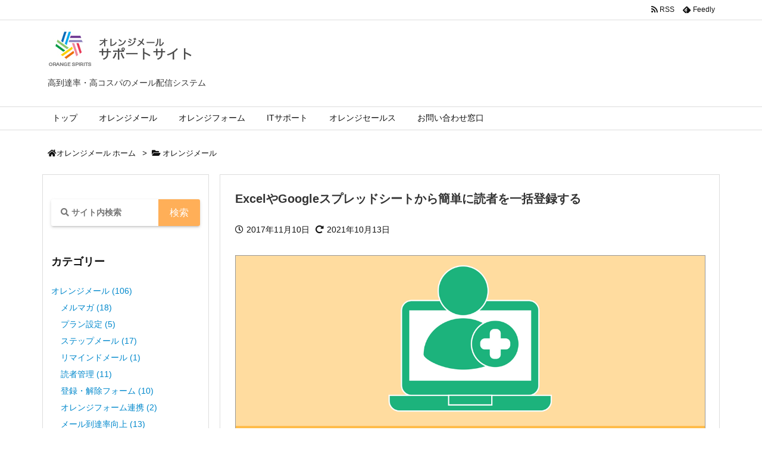

--- FILE ---
content_type: text/html; charset=UTF-8
request_url: https://orange-cloud7.net/mail/support/add_subscribers_via_a_spreadsheet/
body_size: 33803
content:
<!DOCTYPE html>
<html lang="ja" itemscope itemtype="https://schema.org/WebPage">
<head prefix="og: http://ogp.me/ns# article: http://ogp.me/ns/article# fb: http://ogp.me/ns/fb#">
<meta charset="UTF-8" />
<meta http-equiv="X-UA-Compatible" content="IE=edge" />
<meta name="viewport" content="width=device-width, initial-scale=1, user-scalable=yes" />
<!-- トップページのとき -->
<!--  -->


<title>ExcelやGoogleスプレッドシートから簡単に読者を一括登録する | オレンジメール</title>
<meta name='robots' content='max-image-preview:large' />
<link rel='dns-prefetch' href='//ajax.googleapis.com' />
<link rel="canonical" href="https://orange-cloud7.net/mail/support/add_subscribers_via_a_spreadsheet/" />
<link rel='shortlink' href='https://orange-cloud7.net/mail/support/?p=574' />
<link rel="pingback" href="https://orange-cloud7.net/mail/support/xmlrpc.php" />
<link rel="author" href="https://orange-cloud7.net/mail/support/author/" />
<link rel="manifest" href="https://orange-cloud7.net/mail/support/luxe-manifest.json" />
<link rel="alternate" type="application/rss+xml" title="オレンジメール RSS Feed" href="https://orange-cloud7.net/mail/support/feed/" />
<link rel="alternate" type="application/atom+xml" title="オレンジメール Atom Feed" href="https://orange-cloud7.net/mail/support/feed/atom/" />
<!-- Google Tag Manager -->
<script>(function(w,d,s,l,i){w[l]=w[l]||[];w[l].push({'gtm.start':
new Date().getTime(),event:'gtm.js'});var f=d.getElementsByTagName(s)[0],
j=d.createElement(s),dl=l!='dataLayer'?'&l='+l:'';j.async=true;j.src=
'https://www.googletagmanager.com/gtm.js?id='+i+dl;f.parentNode.insertBefore(j,f);
})(window,document,'script','dataLayer','GTM-WH72QMX');</script>
<!-- End Google Tag Manager -->
<meta name="description" content="リストをコピー＆ペーストするだけで簡単登録 読者一括登録はいくつか方法がありますが、ここではExcel、Googleスプレッドシートなどでデータを作成し、読者を一括登録します。リストをコピー＆ペース..." />
<meta name="theme-color" content="#4285f4">
<meta name="format-detection" content="telephone=no">
<meta property="og:type" content="article" />
<meta property="og:url" content="https://orange-cloud7.net/mail/support/add_subscribers_via_a_spreadsheet/" />
<meta property="og:title" content="ExcelやGoogleスプレッドシートから簡単に読者を一括登録する | オレンジメール" />
<meta property="og:description" content="リストをコピー＆ペーストするだけで簡単登録 読者一括登録はいくつか方法がありますが、ここではExcel、Googleスプレッドシートなどでデータを作成し、読者を一括登録します。リ..." />
<meta property="og:image" content="https://orange-cloud7.net/mail/support/wp-content/uploads/e_excel.png" />
<meta property="og:image:width" content="1200" />
<meta property="og:image:height" content="628" />
<meta property="og:site_name" content="オレンジメール" />
<meta property="og:locale" content="ja_JP" />
<meta property="article:section" content="オレンジメール" />
<meta property="article:published_time" content="2017-11-10T00:00:39Z" />
<meta property="article:modified_time" content="2021-10-13T09:12:02Z" />
<meta name="twitter:card" content="summary" />
<meta name="twitter:domain" content="orange-cloud7.net" />
<style id='wp-img-auto-sizes-contain-inline-css'>
img:is([sizes=auto i],[sizes^="auto," i]){contain-intrinsic-size:3000px 1500px}
/*# sourceURL=wp-img-auto-sizes-contain-inline-css */</style>
<noscript><link rel="stylesheet" id="nav-css" href="//orange-cloud7.net/mail/support/wp-content/themes/luxeritas/styles/nav.min.css?v=1705624759" media="all" /></noscript>
<noscript><link rel="stylesheet" id="async-css" href="//orange-cloud7.net/mail/support/wp-content/themes/luxeritas/style.async.min.css?v=1707398020" media="all" /></noscript>
<style id='global-styles-inline-css' type='text/css'>
:root{--wp--preset--aspect-ratio--square: 1;--wp--preset--aspect-ratio--4-3: 4/3;--wp--preset--aspect-ratio--3-4: 3/4;--wp--preset--aspect-ratio--3-2: 3/2;--wp--preset--aspect-ratio--2-3: 2/3;--wp--preset--aspect-ratio--16-9: 16/9;--wp--preset--aspect-ratio--9-16: 9/16;--wp--preset--color--black: #000000;--wp--preset--color--cyan-bluish-gray: #abb8c3;--wp--preset--color--white: #ffffff;--wp--preset--color--pale-pink: #f78da7;--wp--preset--color--vivid-red: #cf2e2e;--wp--preset--color--luminous-vivid-orange: #ff6900;--wp--preset--color--luminous-vivid-amber: #fcb900;--wp--preset--color--light-green-cyan: #7bdcb5;--wp--preset--color--vivid-green-cyan: #00d084;--wp--preset--color--pale-cyan-blue: #8ed1fc;--wp--preset--color--vivid-cyan-blue: #0693e3;--wp--preset--color--vivid-purple: #9b51e0;--wp--preset--gradient--vivid-cyan-blue-to-vivid-purple: linear-gradient(135deg,rgb(6,147,227) 0%,rgb(155,81,224) 100%);--wp--preset--gradient--light-green-cyan-to-vivid-green-cyan: linear-gradient(135deg,rgb(122,220,180) 0%,rgb(0,208,130) 100%);--wp--preset--gradient--luminous-vivid-amber-to-luminous-vivid-orange: linear-gradient(135deg,rgb(252,185,0) 0%,rgb(255,105,0) 100%);--wp--preset--gradient--luminous-vivid-orange-to-vivid-red: linear-gradient(135deg,rgb(255,105,0) 0%,rgb(207,46,46) 100%);--wp--preset--gradient--very-light-gray-to-cyan-bluish-gray: linear-gradient(135deg,rgb(238,238,238) 0%,rgb(169,184,195) 100%);--wp--preset--gradient--cool-to-warm-spectrum: linear-gradient(135deg,rgb(74,234,220) 0%,rgb(151,120,209) 20%,rgb(207,42,186) 40%,rgb(238,44,130) 60%,rgb(251,105,98) 80%,rgb(254,248,76) 100%);--wp--preset--gradient--blush-light-purple: linear-gradient(135deg,rgb(255,206,236) 0%,rgb(152,150,240) 100%);--wp--preset--gradient--blush-bordeaux: linear-gradient(135deg,rgb(254,205,165) 0%,rgb(254,45,45) 50%,rgb(107,0,62) 100%);--wp--preset--gradient--luminous-dusk: linear-gradient(135deg,rgb(255,203,112) 0%,rgb(199,81,192) 50%,rgb(65,88,208) 100%);--wp--preset--gradient--pale-ocean: linear-gradient(135deg,rgb(255,245,203) 0%,rgb(182,227,212) 50%,rgb(51,167,181) 100%);--wp--preset--gradient--electric-grass: linear-gradient(135deg,rgb(202,248,128) 0%,rgb(113,206,126) 100%);--wp--preset--gradient--midnight: linear-gradient(135deg,rgb(2,3,129) 0%,rgb(40,116,252) 100%);--wp--preset--font-size--small: 13px;--wp--preset--font-size--medium: 20px;--wp--preset--font-size--large: 36px;--wp--preset--font-size--x-large: 42px;--wp--preset--spacing--20: 0.44rem;--wp--preset--spacing--30: 0.67rem;--wp--preset--spacing--40: 1rem;--wp--preset--spacing--50: 1.5rem;--wp--preset--spacing--60: 2.25rem;--wp--preset--spacing--70: 3.38rem;--wp--preset--spacing--80: 5.06rem;--wp--preset--shadow--natural: 6px 6px 9px rgba(0, 0, 0, 0.2);--wp--preset--shadow--deep: 12px 12px 50px rgba(0, 0, 0, 0.4);--wp--preset--shadow--sharp: 6px 6px 0px rgba(0, 0, 0, 0.2);--wp--preset--shadow--outlined: 6px 6px 0px -3px rgb(255, 255, 255), 6px 6px rgb(0, 0, 0);--wp--preset--shadow--crisp: 6px 6px 0px rgb(0, 0, 0);}:where(.is-layout-flex){gap: 0.5em;}:where(.is-layout-grid){gap: 0.5em;}body .is-layout-flex{display: flex;}.is-layout-flex{flex-wrap: wrap;align-items: center;}.is-layout-flex > :is(*, div){margin: 0;}body .is-layout-grid{display: grid;}.is-layout-grid > :is(*, div){margin: 0;}:where(.wp-block-columns.is-layout-flex){gap: 2em;}:where(.wp-block-columns.is-layout-grid){gap: 2em;}:where(.wp-block-post-template.is-layout-flex){gap: 1.25em;}:where(.wp-block-post-template.is-layout-grid){gap: 1.25em;}.has-black-color{color: var(--wp--preset--color--black) !important;}.has-cyan-bluish-gray-color{color: var(--wp--preset--color--cyan-bluish-gray) !important;}.has-white-color{color: var(--wp--preset--color--white) !important;}.has-pale-pink-color{color: var(--wp--preset--color--pale-pink) !important;}.has-vivid-red-color{color: var(--wp--preset--color--vivid-red) !important;}.has-luminous-vivid-orange-color{color: var(--wp--preset--color--luminous-vivid-orange) !important;}.has-luminous-vivid-amber-color{color: var(--wp--preset--color--luminous-vivid-amber) !important;}.has-light-green-cyan-color{color: var(--wp--preset--color--light-green-cyan) !important;}.has-vivid-green-cyan-color{color: var(--wp--preset--color--vivid-green-cyan) !important;}.has-pale-cyan-blue-color{color: var(--wp--preset--color--pale-cyan-blue) !important;}.has-vivid-cyan-blue-color{color: var(--wp--preset--color--vivid-cyan-blue) !important;}.has-vivid-purple-color{color: var(--wp--preset--color--vivid-purple) !important;}.has-black-background-color{background-color: var(--wp--preset--color--black) !important;}.has-cyan-bluish-gray-background-color{background-color: var(--wp--preset--color--cyan-bluish-gray) !important;}.has-white-background-color{background-color: var(--wp--preset--color--white) !important;}.has-pale-pink-background-color{background-color: var(--wp--preset--color--pale-pink) !important;}.has-vivid-red-background-color{background-color: var(--wp--preset--color--vivid-red) !important;}.has-luminous-vivid-orange-background-color{background-color: var(--wp--preset--color--luminous-vivid-orange) !important;}.has-luminous-vivid-amber-background-color{background-color: var(--wp--preset--color--luminous-vivid-amber) !important;}.has-light-green-cyan-background-color{background-color: var(--wp--preset--color--light-green-cyan) !important;}.has-vivid-green-cyan-background-color{background-color: var(--wp--preset--color--vivid-green-cyan) !important;}.has-pale-cyan-blue-background-color{background-color: var(--wp--preset--color--pale-cyan-blue) !important;}.has-vivid-cyan-blue-background-color{background-color: var(--wp--preset--color--vivid-cyan-blue) !important;}.has-vivid-purple-background-color{background-color: var(--wp--preset--color--vivid-purple) !important;}.has-black-border-color{border-color: var(--wp--preset--color--black) !important;}.has-cyan-bluish-gray-border-color{border-color: var(--wp--preset--color--cyan-bluish-gray) !important;}.has-white-border-color{border-color: var(--wp--preset--color--white) !important;}.has-pale-pink-border-color{border-color: var(--wp--preset--color--pale-pink) !important;}.has-vivid-red-border-color{border-color: var(--wp--preset--color--vivid-red) !important;}.has-luminous-vivid-orange-border-color{border-color: var(--wp--preset--color--luminous-vivid-orange) !important;}.has-luminous-vivid-amber-border-color{border-color: var(--wp--preset--color--luminous-vivid-amber) !important;}.has-light-green-cyan-border-color{border-color: var(--wp--preset--color--light-green-cyan) !important;}.has-vivid-green-cyan-border-color{border-color: var(--wp--preset--color--vivid-green-cyan) !important;}.has-pale-cyan-blue-border-color{border-color: var(--wp--preset--color--pale-cyan-blue) !important;}.has-vivid-cyan-blue-border-color{border-color: var(--wp--preset--color--vivid-cyan-blue) !important;}.has-vivid-purple-border-color{border-color: var(--wp--preset--color--vivid-purple) !important;}.has-vivid-cyan-blue-to-vivid-purple-gradient-background{background: var(--wp--preset--gradient--vivid-cyan-blue-to-vivid-purple) !important;}.has-light-green-cyan-to-vivid-green-cyan-gradient-background{background: var(--wp--preset--gradient--light-green-cyan-to-vivid-green-cyan) !important;}.has-luminous-vivid-amber-to-luminous-vivid-orange-gradient-background{background: var(--wp--preset--gradient--luminous-vivid-amber-to-luminous-vivid-orange) !important;}.has-luminous-vivid-orange-to-vivid-red-gradient-background{background: var(--wp--preset--gradient--luminous-vivid-orange-to-vivid-red) !important;}.has-very-light-gray-to-cyan-bluish-gray-gradient-background{background: var(--wp--preset--gradient--very-light-gray-to-cyan-bluish-gray) !important;}.has-cool-to-warm-spectrum-gradient-background{background: var(--wp--preset--gradient--cool-to-warm-spectrum) !important;}.has-blush-light-purple-gradient-background{background: var(--wp--preset--gradient--blush-light-purple) !important;}.has-blush-bordeaux-gradient-background{background: var(--wp--preset--gradient--blush-bordeaux) !important;}.has-luminous-dusk-gradient-background{background: var(--wp--preset--gradient--luminous-dusk) !important;}.has-pale-ocean-gradient-background{background: var(--wp--preset--gradient--pale-ocean) !important;}.has-electric-grass-gradient-background{background: var(--wp--preset--gradient--electric-grass) !important;}.has-midnight-gradient-background{background: var(--wp--preset--gradient--midnight) !important;}.has-small-font-size{font-size: var(--wp--preset--font-size--small) !important;}.has-medium-font-size{font-size: var(--wp--preset--font-size--medium) !important;}.has-large-font-size{font-size: var(--wp--preset--font-size--large) !important;}.has-x-large-font-size{font-size: var(--wp--preset--font-size--x-large) !important;}
/*# sourceURL=global-styles-inline-css */
</style>

<style id='classic-theme-styles-inline-css'>
/*! This file is auto-generated */
.wp-block-button__link{color:#fff;background-color:#32373c;border-radius:9999px;box-shadow:none;text-decoration:none;padding:calc(.667em + 2px) calc(1.333em + 2px);font-size:1.125em}.wp-block-file__button{background:#32373c;color:#fff;text-decoration:none}
/*# sourceURL=/wp-includes/css/classic-themes.min.css */</style>
<link rel="stylesheet" id="toc-screen-css" href="//orange-cloud7.net/mail/support/wp-content/plugins/table-of-contents-plus/screen.min.css" media="all" />
<link rel="stylesheet" id="crp-style-rounded-thumbs-css" href="//orange-cloud7.net/mail/support/wp-content/plugins/contextual-related-posts/css/rounded-thumbs.min.css" media="all" />
<style id='crp-style-rounded-thumbs-inline-css'>
.crp_related.crp-rounded-thumbs a {
width: 190px;
                height: 110px;
text-decoration: none;
}
.crp_related.crp-rounded-thumbs img {
max-width: 190px;
margin: auto;
}
.crp_related.crp-rounded-thumbs .crp_title {
width: 100%;
}
/*# sourceURL=crp-style-rounded-thumbs-inline-css */</style>
<link rel="stylesheet" id="fancybox-css" href="//orange-cloud7.net/mail/support/wp-content/plugins/easy-fancybox/fancybox/1.5.4/jquery.fancybox.min.css" media="screen" />
<link rel="stylesheet" id="tablepress-default-css" href="//orange-cloud7.net/mail/support/wp-content/plugins/tablepress/css/build/default.css" media="all" />
<style id='luxech-inline-css'>
/*! Luxeritas WordPress Theme 3.7.6.1 - free/libre wordpress platform
 * @copyright Copyright (C) 2015 Thought is free. */*,*:before,*:after{box-sizing:border-box}@-ms-viewport{width:device-width}a:not([href]):not([tabindex]),a:not([href]):not([tabindex]):hover,a:not([href]):not([tabindex]):focus{color:inherit;text-decoration:none}a:not([href]):not([tabindex]):focus{outline:0}h1{font-size:2em;margin:.67em 0}small{font-size:80%}img{border-style:none;vertical-align:middle}hr{box-sizing:content-box;height:0;overflow:visible;margin-top:1rem;margin-bottom:1rem;border:0}pre{margin-top:0;margin-bottom:1rem;overflow:auto;-ms-overflow-style:scrollbar}code,pre{font-family:monospace,monospace;font-size:1em}ul ul,ol ul,ul ol,ol ol{margin-bottom:0}p{margin-top:0;margin-bottom:1rem}button{border-radius:0}button:focus{outline:1px dotted;outline:5px auto -webkit-focus-ring-color}input,button,select,optgroup,textarea{margin:0;font-family:inherit;font-size:inherit;line-height:inherit}button,input{overflow:visible}button,select{text-transform:none}button,html [type=button],[type=reset],[type=submit]{-webkit-appearance:button}button::-moz-focus-inner,[type=button]::-moz-focus-inner,[type=reset]::-moz-focus-inner,[type=submit]::-moz-focus-inner{padding:0;border-style:none}input[type=radio],input[type=checkbox]{box-sizing:border-box;padding:0}[type=number]::-webkit-inner-spin-button,[type=number]::-webkit-outer-spin-button{height:auto}[type=search]{outline-offset:-2px;-webkit-appearance:none}[type=search]::-webkit-search-cancel-button,[type=search]::-webkit-search-decoration{-webkit-appearance:none}textarea{overflow:auto;resize:vertical}label{display:inline-block;margin-bottom:.5rem}h1,h2,h3,h4,h5,h6{margin-top:0;margin-bottom:.5rem;font-family:inherit;font-weight:500;line-height:1.2;color:inherit}.container{width:100%;margin-right:auto;margin-left:auto}@media (min-width:768px){.container{max-width:720px}}@media (min-width:992px){.container{max-width:960px}}@media (min-width:1200px){.container{max-width:1140px}}.col-4,.col-6,.col-12{float:left;position:relative;width:100%;min-height:1px;padding-right:15px;padding-left:15px}.col-12{-webkit-box-flex:0;-ms-flex:0 0 100%;flex:0 0 100%;max-width:100%}.col-6{-webkit-box-flex:0;-ms-flex:0 0 50%;flex:0 0 50%;max-width:50%}.col-4{-webkit-box-flex:0;-ms-flex:0 0 33.333333%;flex:0 0 33.333333%;max-width:33.333333%}.clearfix:after{display:block;clear:both;content:""}.pagination{display:-webkit-box;display:-ms-flexbox;display:flex;padding-left:0;list-style:none;border-radius:.25rem}table{border-collapse:collapse}caption{padding-top:.75rem;padding-bottom:.75rem;color:#6c757d;text-align:left;caption-side:bottom}th{text-align:left}@font-face{font-family:'icomoon';src:url('/mail/support/wp-content/themes/luxech/fonts/icomoon/fonts/icomoon.eot');src:url('/mail/support/wp-content/themes/luxech/fonts/icomoon/fonts/icomoon.eot') format('embedded-opentype'),url('/mail/support/wp-content/themes/luxech/fonts/icomoon/fonts/icomoon.woff') format('woff'),url('/mail/support/wp-content/themes/luxech/fonts/icomoon/fonts/icomoon.ttf') format('truetype'),url('/mail/support/wp-content/themes/luxech/fonts/icomoon/fonts/icomoon.svg') format('svg');font-weight:400;font-style:normal;font-display:swap}[class^=ico-],[class*=" ico-"]{font-family:'icomoon' !important;speak:none;font-style:normal;font-weight:400;font-variant:normal;text-transform:none;line-height:1;-webkit-font-smoothing:antialiased;-moz-osx-font-smoothing:grayscale}.ico-feedly:before{content:"\e600"}.ico-feedly-o:before{content:"\e601"}.ico-feedly-square:before{content:"\e602"}.ico-line:before{content:"\e700"}.ico-line-square:before{content:"\e701"}*{margin:0;padding:0}a:hover,.term img,a:hover,.term img:hover{transition:opacity .3s,transform .5s}a:hover img{opacity:.8}hr{border-top:1px dotted #999}img,video,object,canvas{max-width:100%;height:auto;box-sizing:content-box}.no-js img.lazy{display:none!important}pre,ul,ol{margin:0 0 1.6em}pre{margin-bottom:30px}blockquote,.wp-block-quote{display:block;position:relative;overflow:hidden;overflow-wrap:break-word;margin:1.6em 5px;padding:25px;font-size:1.4rem;background:#fdfdfd;border:0;border-radius:6px;box-shadow:0 5px 5px 0 rgba(18,63,82,.035),0 0 0 1px rgba(176,181,193,.2)}blockquote:after{content:"\275b\275b";display:block;position:absolute;font-family:Arial,sans-serif;font-size:200px;line-height:1em;left:-25px;top:-15px;opacity:.04}blockquote cite,.wp-block-quote cite{display:block;text-align:right;font-family:serif;font-size:.9em;font-style:oblique}.wp-block-quote:not(.is-large):not(.is-style-large){border:0}blockquote ol:first-child,blockquote p:first-child,blockquote ul:first-child{margin-top:5px}blockquote ol:last-child,blockquote p:last-child,blockquote ul:last-child{margin-bottom:5px}[type=submit],[type=text],[type=email],.reply a{display:inline;line-height:1;vertical-align:middle;padding:12px 12px 11px;max-width:100%}.reply a,[type=submit],div[class$=-w] ul[class*=sns] li a,.widget_categories select,.widget_archive select{color:#333;font-weight:400;background:#fff;border:1px solid #ddd}div[class$=-w] ul[class*=sns] li a{color:#666;background:#fbfbfb;border:1px solid #ccc}option,textarea,[type=text],[type=email],[type=search]{color:inherit;background:#fff;border:1px solid #ddd}[type=search]{-webkit-appearance:none;outline-offset:-2px;line-height:1;border-radius:0}[type=search]::-webkit-search-cancel-button,[type=search]::-webkit-search-decoration{display:none}textarea{padding:8px;max-width:100%}.cboth{clear:both}.bold{font-weight:700}.wp-caption{margin-bottom:1.6em;max-width:100%}.wp-caption img[class*=wp-image-]{display:block;margin:0}.post .wp-caption-text,.post .wp-caption-dd{font-size:1.2rem;line-height:1.5;margin:0;padding:.5em 0}.sticky .posted-on{display:none}.bypostauthor>article .fn:after{content:"";position:relative}.screen-reader-text{clip:rect(1px,1px,1px,1px);height:1px;overflow:hidden;position:absolute !important;width:1px}strong{font-weight:700}em{font-style:italic}.alignleft{display:inline;float:left}.alignright{display:inline;float:right}.aligncenter{display:block;margin-right:auto;margin-left:auto}blockquote.alignleft,.wp-caption.alignleft,img.alignleft{margin:.4em 1.6em 1.6em 0}blockquote.alignright,.wp-caption.alignright,img.alignright{margin:.4em 0 1.6em 1.6em}blockquote.aligncenter,.wp-caption.aligncenter,img.aligncenter{clear:both;margin-top:.4em;margin-bottom:1.6em}.wp-caption.alignleft,.wp-caption.alignright,.wp-caption.aligncenter{margin-bottom:1.2em}img[class*=wp-image-],img[class*=attachment-]{max-width:100%;height:auto}.gallery-item{display:inline-block;text-align:left;vertical-align:top;margin:0 0 1.5em;padding:0 1em 0 0;width:50%}.gallery-columns-1 .gallery-item{width:100%}.gallery-columns-2 .gallery-item{max-width:50%}@media screen and (min-width:30em){.gallery-item{max-width:25%}.gallery-columns-1 .gallery-item{max-width:100%}.gallery-columns-2 .gallery-item{max-width:50%}.gallery-columns-3 .gallery-item{max-width:33.33%}.gallery-columns-4 .gallery-item{max-width:25%}}.gallery-caption{display:block;font-size:1.2rem;line-height:1.5;padding:.5em 0}.wp-block-image{margin:0 0 1.6em}#head-in{padding-top:28px;background:#fff}.band{position:absolute;top:0;left:0;right:0}div[id*=head-band]{margin:auto;height:34px;line-height:34px;overflow:hidden;background:#fff;border-bottom:1px solid #ddd}.band-menu{position:relative;margin:auto}.band-menu ul{font-size:1px;margin:0 -5px 0 0;position:absolute;right:10px;list-style:none}.band-menu li{display:inline-block;vertical-align:middle;font-size:1.2rem;margin:0 3px;line-height:1}.band-menu li a{color:#111;text-decoration:none}.band-menu li a:hover{color:#09f}.band-menu .menu-item a:before{display:inline;margin:5px;line-height:1;font-family:'Font Awesome 5 Free';content:"\f0da";font-weight:900}div[id*=head-band] .snsf{display:block;min-width:28px;height:20px;margin:-2px -6px 0 0;text-align:center}div[id*=head-band] .snsf a{display:block;height:100%;width:100%;text-decoration:none;letter-spacing:0;font-family:Verdana,Arial,Helvetica,Roboto;padding:4px;border-radius:2px}#sitename{display:inline-block;max-width:100%;margin:0 0 12px;font-size:2.8rem;line-height:1.4}#sitename a{color:inherit;text-decoration:none}.desc{line-height:1.4}.info{padding:20px 10px;overflow:hidden}.logo,.logo-up{margin:15px auto -10px auto;text-align:center}.logo-up{margin:15px auto 0 auto}#header .head-cover{margin:auto}#header #gnavi,#foot-in{margin:auto}#nav{margin:0;padding:0;border-top:1px solid #ddd;border-bottom:1px solid #ddd;position:relative;z-index:20}#nav,#gnavi ul,#gnavi li a,.mobile-nav{color:#111;background:#fff}#gnavi .mobile-nav{display:none}#gnavi .nav-menu{display:block}#gnavi ul{margin:0;text-indent:0;white-space:nowrap}#gnavi li,#gnavi li a{display:block;text-decoration:none;text-align:center}#gnavi li{float:left;position:relative;list-style-type:none}#gnavi li:hover>a,#gnavi li:hover>a>span,div.mobile-nav:hover,ul.mobile-nav li:hover{color:#fff;background:#09f}#gnavi li ul{display:none}#gnavi .current-menu-item>a,#gnavi .current-menu-ancestor>a,#gnavi .current_page_item>a,#gnavi .current_page_ancestor>a{background:none repeat scroll 0 0 #000;color:#fff}@media (min-width:992px){#gnavi ul{display:-webkit-box;display:-ms-flexbox;display:flex;-ms-flex-wrap:wrap;flex-wrap:wrap}#gnavi li{-webkit-box-flex:0 0 auto;-ms-flex:0 0 auto;flex:0 0 auto;min-width:1px;background:#09f}#gnavi div>ul>li{background:0 0}#gnavi li span{display:block}#gnavi div>ul>li>a>span{transition:.4s;border-bottom:0;padding:16px 18px}#gnavi li>ul{display:none;margin:0;padding:1px 0 0;border-right:1px solid #ddd;border-left:1px solid #ddd;background:0 0;position:absolute;top:100%;z-index:1}#gnavi li li{width:100%;min-width:160px}#gnavi li li span{border-bottom:1px solid #ddd;font-size:1.3rem;padding:10px 15px;width:100%;text-align:left}#gnavi li li ul{padding:0;border-top:1px solid #ddd;overflow:hidden;top:-1px;left:100%}#gnavi ul ul>li[class*=children]>a>span:after{font-family:'Font Awesome 5 Free';content:"\f0da";font-weight:900;position:absolute;right:6px}}@media (max-width:991px){#gnavi ul.mobile-nav{display:table;table-layout:fixed;width:100%;margin:0;border:0}#gnavi div.mobile-nav{display:block;padding:8px 20px;cursor:pointer}#gnavi .mobile-nav li{display:table-cell;text-align:center;padding:8px 10px;border:0;float:none}#gnavi .mobile-nav li i,#gnavi .mobile-nav li svg{font-size:1.8rem;font-style:normal}#gnavi ul{display:none;border:0;border-bottom:solid 1px #ddd}#gnavi li{display:block;float:none;width:100%;padding-left:0;text-align:left;line-height:1.2;border-top:1px solid #ddd;list-style:disc inside}#gnavi li:hover>a>span{background:0 0}#gnavi p{letter-spacing:0;font-size:1.2rem;line-height:1;margin:6px 0 0}}#primary{border:1px solid transparent}#section,.grid{margin:0 10px 20px 0}.grid{padding:45px 68px;background:#fff;border:1px solid #ddd}#breadcrumb{margin:20px 0 15px;padding:10px}#breadcrumb,#breadcrumb a{color:#111;text-decoration:none}#breadcrumb a:hover{text-decoration:underline}#breadcrumb h1,#breadcrumb li{display:inline;list-style-type:none;font-size:1.3rem}#breadcrumb i,#breadcrumb svg{margin-right:3px}#breadcrumb i.arrow{margin:0 8px}.term{margin-right:10px}.term img{float:left;max-width:40%;height:auto;margin-bottom:15px;background:inherit;border:1px solid #ddd;border-radius:4px;box-shadow:0 0 2px 1px rgba(255,255,255,1) inset}.term img:hover{border-color:#06c}#related .term img{padding:1px;width:100px;height:100px}.read-more-link,.read-more-link i,.read-more-link svg{text-decoration:underline}#list a{word-break:normal}#list .toc{margin:0 0 25px}#list .excerpt{margin:0 0 12px;line-height:1.8}.exsp{display:inline}#list .read-more{clear:both;line-height:1;margin:35px 0 30px;text-align:right}#list .read-more{margin:0}@media (max-width:575px){.read-more-link{color:inherit;background:#fafafa;border:1px solid #aaa}.read-more-link:hover{color:#dc143c;background:#f0f0f0;text-decoration:none}}.meta,.post .meta{margin:0;font-size:1.4rem;color:#111;margin-bottom:35px;line-height:1.6;vertical-align:middle;padding:16px 0}.meta a{color:#111;text-decoration:underline}.meta span{margin:0 10px 0 5px}.meta i:first-child{margin-left:0}.meta-box{margin:30px 10px}.toc .meta-u,.post .meta-u{line-height:1.4;background:0 0;border:0;margin:0 0 10px;padding:0}.post .meta-u{overflow:hidden;text-align:right}#paging{margin:auto;text-align:center}#paging ul{padding:0}#paging i{font-weight:700}#paging .not-allow i{font-weight:400;opacity:.3}.pagination{display:-webkit-box;display:-ms-flexbox;display:flex;-webkit-box-pack:center;-ms-flex-pack:center;justify-content:center;margin:0}.pagination li{-webkit-box-flex:1 1 42px;-ms-flex:1 1 42px;flex:1 1 42px;max-width:42px;min-width:27px;float:left}.pagination>li>a,.pagination>li>span{display:inline-block;width:100%;padding:6px 0;color:inherit;background:#fff;border:1px solid #ddd;border-right:0}.pagination>li:last-child>a,.pagination>li:last-child>span,.pagination>.not-allow:first-child>span:hover{border-right:1px solid #ddd}.pagination>.active>span,.pagination>li>a:hover{color:#fff;background:#dc143c}.pagination>.active>span:hover,.pagination>.not-allow>span:hover{cursor:text}.post #paging{margin:20px 0 40px}.post{font-size:1.6rem;line-height:1.8}.post p{margin:1.3em 0}.post a{text-decoration:underline}.post h2,.post h3,.post h4,.post h5,.post h6{line-height:1.4;margin-top:35px;margin-bottom:30px}.post h1:first-child{margin-top:0}.post h2:first-child,.post h3:first-child{margin-top:30px}.post h2{border-left:8px solid #999;font-size:2.4rem;padding:8px 20px}.post h3{font-size:2.2rem;padding:2px 15px;margin-left:5px;border-left:2px #999 solid}.post h4{font-size:1.8rem;padding:0 12px;border:0;border-left:solid 12px #999}.post table{margin-bottom:30px}.post td,.post th{padding:8px 10px;border:1px solid #ddd}.post th{text-align:center;background:#f5f5f5}.post ul,.post ol{padding:0 0 0 30px}.post .vcard{text-align:right}.post .vcard i,.post .vcard svg{margin-right:8px}.entry-title,#front-page-title{font-size:2.8rem;line-height:1.5;background:0 0;border:none;margin:0 0 10px;padding:0}.entry-title a{color:inherit;text-decoration:none}.entry-title a:hover{color:#dc143c}#sns-tops{margin:-25px 0 45px}#sns-bottoms{margin:16px 0 0}#bottom-area #sns-bottoms{margin-bottom:0}.sns-msg h2{display:inline-block;margin:0 0 0 5px;padding:0 8px;line-height:1;font-size:1.6rem;background:0 0;border:none;border-bottom:5px solid #ccc}#pnavi{clear:both;padding:0;border:1px solid #ddd;background:#fff;height:auto;overflow:hidden}#pnavi .next,#pnavi .prev{position:relative}#pnavi .next{text-align:right;border-bottom:1px solid #ddd}#pnavi i,#pnavi svg{font-size:2.2rem}#pnavi .next-arrow,#pnavi .prev-arrow{font-size:1.6rem;position:absolute;top:10px}#pnavi .next-arrow{left:20px}#pnavi .prev-arrow{right:20px}#pnavi .ntitle,#pnavi .ptitle{margin-top:32px}#pnavi img{height:100px;width:100px;border:1px solid #ddd;border-radius:8px}#pnavi a{display:block;padding:15px 30px;overflow:hidden;text-decoration:none;color:#999;min-height:132px}#pnavi a:hover{color:#dc143c}#pnavi a>img,#pnavi a:hover>img{transition:opacity .4s,transform .4s}#pnavi a:hover>img{border-color:#337ab7}#pnavi .block-span{display:block;margin-top:35px}#pnavi .next img,#pnavi .no-img-next i,#pnavi .no-img-next svg{float:right;margin:0 0 0 10px}#pnavi .prev img,#pnavi .no-img-prev i,#pnavi .no-img-prev svg{float:left;margin:0 10px 0 0}#pnavi i.navi-home,#pnavi svg.navi-home,#pnavi .no-img-next i,#pnavi .no-img-next svg,#pnavi .no-img-prev i,#pnavi .no-img-prev svg{font-size:9.4rem;padding:5px 0;text-align:center}#pnavi i.navi-home,#pnavi svg.navi-home{font-size:10rem;padding:0}@media (min-width:1200px),(min-width:540px) and (max-width:991px){#pnavi .next,#pnavi .prev,#pnavi .next a,#pnavi .prev a{padding-bottom:32767px;margin-bottom:-32752px}#pnavi .next,#pnavi .prev{margin-bottom:-32767px;width:50%}#pnavi .next{float:right;border-left:1px solid #ddd}}.related,.discussion,.tb{font-size:2.4rem;line-height:2;margin:0 0 15px}.related i,.related svg,.discussion i,.discussion svg,.tb i,.tb svg{margin-right:10px}#related{padding:0}#related .term img{float:left;margin:8px 10px 8px 0}#related h3{font-size:1.6rem;font-weight:700;padding:0;margin:10px 0 10px 10px;border:none}#related h3 a{color:inherit;text-decoration:none;line-height:1.6}#related h3 a:hover{color:#09f}#related .toc{padding:10px 0;border-top:1px dotted #ccc}#related .toc:first-child{border-top:none}#related .excerpt p{display:inline;opacity:.7;font-size:1.3rem}#comments h3{font-size:1.6rem;border:none;padding:10px 0;margin-bottom:10px}#comments h3 i,#comments h3 svg{font-size:2.2rem;margin-right:10px}.comments-list,.comments-list li{border-bottom:1px solid #ddd}.comments-list li{margin-bottom:20px}.comments-list .comment-body{padding-bottom:20px}.comments-list li:last-child{margin-bottom:0;padding-bottom:0;border:none}#comments p{font-size:1.4rem;margin:20px 0}#comments label{display:block}.comment-author.vcard .avatar{display:block;float:left;margin:0 10px 20px 0}.comment-meta{margin-bottom:40px}.comment-meta:after{content:" ";clear:both}.fn{line-height:1.6;font-size:1.5rem}.says{margin-left:10px}.commentmetadata{font-size:1.4rem;height:15px;padding:10px 10px 10px 0}.reply a{display:block;text-decoration:none;text-align:center;width:65px;margin:0 0 0 auto}.comments-list{padding-left:0;list-style-type:none}.comments-list li.depth-1>ul.children{padding-left:30px}.comments-list li{list-style-type:none}#comments .no-comments{margin:0 0 20px;padding:10px 20px 30px;border-bottom:1px solid #ddd}#c-paging{text-align:center;padding:0 0 20px;border-bottom:1px solid #ccc}#commentform{display:-webkit-box;display:-ms-flexbox;display:flex;-webkit-flex-wrap:wrap;-ms-flex-wrap:wrap;flex-wrap:wrap}#commentform p{margin:0 0 20px}#respond{font-size:1.6rem}#commentform .tags{padding:10px;font-size:1.3rem}.comment-form-author{-webkit-flex:0 1 35%;-ms-flex:0 1 35%;flex:0 1 35%}.comment-form-email{-webkit-flex:1 0 64%;-ms-flex:1 0 64%;flex:1 0 64%;padding-left:10px}#commentform input,#comments textarea,[class^=comment-form-]{margin:0;width:100%}#comments .comment-form-cookies-consent{display:table}#comments .comment-form-cookies-consent *{display:table-cell;margin:5px 5px 20px 0;width:auto}#comments .form-submit{margin:0}#comments .comments-list .form-submit{margin-bottom:40px}#comments [type=submit]{color:#fff;background:#666;padding:18px 18px 17px;cursor:pointer}#comments [type=submit]:hover{background:#dc143c}#trackback input{width:100%;margin:0 0 10px}#list-title{margin:0 0 40px;font-size:2.8rem;font-weight:400}#section .grid #list-title{margin:0}div[id*=side-],#col3{padding:20px 0;border:1px solid #ddd;background:#fff}#side .widget,#col3 .widget{word-break:break-all;margin:0 6px;padding:20px 7px;border:1px solid transparent}#side ul,#col3 ul{margin-bottom:0}#side ul li,#col3 ul li{list-style-type:none;line-height:2;margin:0;padding:0}#side ul li li,#col3 ul li li{margin-left:16px}#side h3,#col3 h3,#side h4,#col3 h4{font-size:1.8rem;font-weight:700;color:#111;margin:4px 0 20px;padding:4px 0}.search-field{border:1px solid #bbb}#wp-calendar{background:#fff}#wp-calendar caption{color:inherit;background:#fff}#wp-calendar #today{background:#ffec67}#wp-calendar .pad{background:#fff9f9}#footer{clear:both;background:#fff;border-top:1px solid #ddd;z-index:10}.row{margin:0}#foot-in{padding:25px 0}#foot-in a{color:#111}#foot-in h4{font-size:1.8rem;font-weight:700;margin:15px 0;padding:4px 10px;border-left:8px solid #999}#foot-in ul li{list-style-type:none;line-height:1.8;margin:0 10px;padding:0}#foot-in ul li li{margin-left:15px}#copyright{font-size:1.2rem;padding:20px 0;color:#111;background:#fff;clear:both}#footer .copy{font-size:1.2rem;line-height:1;margin:20px 0 0;text-align:center}#footer .copy a{color:inherit}#footer #thk{margin:20px 0;white-space:nowrap;font-size:1.1rem;word-spacing:-1px}#page-top{position:fixed;bottom:14px;right:14px;font-weight:700;background:#656463;text-decoration:none;color:#fff;padding:16px 20px;text-align:center;cursor:pointer;transition:.8s;opacity:0;visibility:hidden;z-index:99}#page-top:hover{opacity:1!important}.i-video,.i-embed{display:block;position:relative;overflow:hidden}.i-video{padding-top:25px;padding-bottom:56.25%}.i-video iframe,.i-video object,.i-video embed{position:absolute;top:0;left:0;height:100%;width:100%}.i-embed iframe{width:100%}.head-under{margin-top:20px}.head-under,.post-title-upper,.post-title-under{margin-bottom:20px}.posts-under-1{padding:20px 0}.posts-under-2{padding-bottom:40px}.recentcomments a{display:inline;padding:0;margin:0}#main{-webkit-box-flex:0 1 772px;-ms-flex:0 1 772px;flex:0 1 772px;max-width:772px;min-width:1px;float:left}#side{-webkit-box-flex:0 0 366px;-ms-flex:0 0 366px;flex:0 0 366px;width:366px;min-width:1px;float:right}@media (min-width:992px){#primary,#field{display:-webkit-box;display:-ms-flexbox;display:flex}#breadcrumb,.head-cover{display:block !important}#sitename img{margin:0}}@media screen and (min-width:768px){.logo,#head-band-in,div[id*=head-band] .band-menu,#header .head-cover,#header #gnavi,#foot-in{max-width:720px}}@media screen and (min-width:992px){.logo,#head-band-in,div[id*=head-band] .band-menu,#header .head-cover,#header #gnavi,#foot-in{max-width:960px}}@media screen and (min-width:992px) and (max-width:1199px){#main{-webkit-box-flex:0 1 592px;-ms-flex:0 1 592px;flex:0 1 592px;max-width:592px;min-width:1px}}@media screen and (min-width:1200px){.logo,#head-band-in,div[id*=head-band] .band-menu,#header .head-cover,#header #gnavi,#foot-in{max-width:1140px}#list .term img{width:auto;height:auto;margin-right:20px}}@media screen and (max-width:1199px){#list .term img{max-width:40%;height:auto;margin-right:20px}}@media print,(max-width:991px){#primary,#main,#side{display:block;width:100%;float:none;clear:both}div[id*=head-band]{padding:0 5px}#header #gnavi{padding-left:0;padding-right:0}#main{margin-bottom:30px}#section{margin-right:0}.grid,#side .widget,#col3 .widget{padding-left:20px;padding-right:20px}.grid{margin:0 0 20px}#side .widget,#col3 .widget{margin-left:0;margin-right:0}#related .toc{margin-right:15px}.comments-list li.depth-1>ul.children{padding-left:0}#foot-in{padding:0}#foot-in .col-xs-4,#foot-in .col-xs-6,#foot-in .col-xs-12{display:none}div[id*=side-]{margin-bottom:20px}#side-scroll{max-width:32767px}}@media (max-width:575px){.grid,#side .widget,#col3 .widget{padding-left:7px;padding-right:7px}.meta,.post .meta{font-size:1.2rem}#side li a,#col3 li a{padding:14px}#list .term img{max-width:30%;height:auto;margin:0 15px 25px 0}#list .excerpt{padding-left:0;margin:0 0 40px}.excerpt p{display:inline}.excerpt br{display:none}.read-more-link{display:block;clear:both;padding:12px;font-size:1.2rem;text-align:center;white-space:nowrap;overflow:hidden}.read-more-link,.read-more-link i{text-decoration:none}#list .term img{margin-bottom:30px}#list .read-more-link{margin:20px 0 0}#sitename{font-size:2.2rem}.entry-title,#front-page-title,.post h2,.post h3,.related,.discussion,.tb{font-size:1.8rem}[class^=comment-form-]{flex:0 0 100%;padding:0}#page-top{font-size:2rem;padding:8px 14px}.ptop{display:none}}div[id^=tile-],div[id^=card-]{display:-webkit-box;display:-ms-flexbox;display:flex;-ms-flex-wrap:wrap;flex-wrap:wrap;-webkit-box-pack:space-between;-ms-flex-pack:space-between;justify-content:space-between}div[id^=tile-] .toc,div[id^=card-] .toc{max-width:100%;width:100%}div[id^=tile-] .toc:not(#bottom-area):not(.posts-list-middle-widget):not(#bottom-area):not(.posts-list-under-widget),div[id^=card-] .toc:not(#bottom-area):not(.posts-list-middle-widget):not(#bottom-area):not(.posts-list-under-widget){position:relative;display:inline-block;vertical-align:top;min-width:1px}@media (min-width:1200px){#tile-4 .toc,#card-4 .toc{max-width:24.5%;width:24.5%}#tile-3 .toc,#card-3 .toc{max-width:32.5%;width:32.5%}#tile-2 .toc,#card-2 .toc{max-width:49%;width:49%}}@media (min-width:768px) and (max-width:1199px){#tile-4 .toc,#card-4 .toc{max-width:32.5%;width:32.5%}#tile-3 .toc,#card-3 .toc,#tile-2 .toc,#card-2 .toc{max-width:49%;width:49%}}@media (min-width:576px) and (max-width:767px){#tile-4 .toc,#card-4 .toc,#tile-3 .toc,#card-3 .toc,#tile-2 .toc,#card-2 .toc{max-width:49%;width:49%}}#list #bottom-area,#list .posts-list-under-widget{max-width:100%;width:100%}div[id^=tile-] .toc:not(#bottom-area):not(.posts-list-middle-widget):not(#bottom-area):not(.posts-list-under-widget){padding:15px}div[id^=card-] .toc:not(#bottom-area):not(.posts-list-middle-widget):not(#bottom-area):not(.posts-list-under-widget){padding:0 15px}div[id^=tile-] .meta,div[id^=card-] .meta{font-size:1.3rem;margin-bottom:10px}div[id^=tile-] .meta{margin-bottom:10px}div[id^=card-] .meta{margin-bottom:15px;padding:15px 10px 10px;border:none;border-bottom:1px solid #ddd}div[id^=tile-] .term,div[id^=card-] .term{margin:0}div[id^=card-] .term{max-width:40%;padding:0 20px 0 0;overflow:hidden;float:left}#list div[id^=tile-] .term img,#list div[id^=card-] .term img{max-width:100%;width:auto;height:auto}#list div[id^=tile-] .term img{box-sizing:border-box;float:none}#list div[id^=card-] .term img{border:none}#list div[id^=tile-] .exsp,#list div[id^=card-] .exsp{opacity:.6}#list div[id^=tile-] .excerpt,#list div[id^=card-] .excerpt{padding-bottom:30px;font-size:1.3rem;line-height:1.4}#list div[id^=card-] .excerpt{padding-bottom:10px}#list div[id^=tile-] .read-more{position:absolute;bottom:20px;right:15px;left:15px}#list div[id^=card-] .read-more{margin-bottom:20px}div[id^=tile-] h2,div[id^=card-] h2{font-size:1.6rem}div[class*=snsf-]{margin:2px 0 0;padding:0}div[class*=snsf-] .clearfix{padding:0}div[class*=snsf-] i,div[class*=snsf-] svg{max-width:16px}.snsname,.cpname{margin-left:5px}.snsfb{display:-webkit-box;display:-ms-flexbox;display:flex;flex-wrap:wrap;justify-content:space-between}.snsf-c li,.snsf-w li{-webkit-box-flex:1;-ms-flex:1;flex:1 1 auto;list-style:none;vertical-align:middle;text-align:center;color:#fff;padding:1px 2px;margin-bottom:2px;white-space:nowrap;cursor:pointer}.snsf-c .snsfb li a,.snsf-w .snsfb li a{padding:9px 0 10px}.snsf-c a,.snsf-w a,.snsf-c .snsfcnt,.snsf-w .snsfcnt{display:block;font-family:Verdana,Arial,Helvetica,Roboto;text-align:center;text-decoration:none;width:100%;border-radius:2px}.snsf-c .fa-hatena,.snsf-w .fa-hatena{font-weight:700;font-family:Verdana,Arial,Helvetica,Roboto}.snsf-c a,.snsf-c a:hover,.snsf-w a,.snsf-w a:hover{position:relative;line-height:1;padding:10px 0;color:#fff}.snsf-c .snsfb li a,.snsf-w .snsfb li a{font-family:Verdana,Arial,Helvetica,Roboto;font-size:1.3rem;letter-spacing:-1px}.snsf-c .snsfb li a{box-shadow:0 1px 4px 0 rgba(0,0,0,.2)}.snsf-w .snsfb li a{box-sizing:border-box;border:1px solid #ddd}.snsf-c .snsfb li a:hover{opacity:.6}.snsf-w .snsfb li a:hover{background:#f8f8f8;opacity:.7}.snsf-c .snsfb i,.snsf-w .snsfb i{margin-right:3px}.snsfcnt{display:block;position:absolute;right:0;top:-18px;padding:3px 0;font-size:1.1rem;background:#fffefd}.snsf-c .snsfcnt{color:#333;border:2px solid #ddd}.snsf-w .snsfcnt{box-sizing:content-box;top:-18px;left:-1px;border:1px solid #ddd;border-radius:2px 2px 0 0;color:#333}.snsfcnt i{margin:0 !important}.snsf-c .twitter a{background:#55acee}.snsf-c .facebook a{background:#3b5998}.snsf-c .linkedin a{background:#0479b4}.snsf-c .pinit a{background:#bd081c}.snsf-c .hatena a{background:#3875c4}.snsf-c .pocket a{background:#ee4257}.snsf-c .line a{background:#00c300}.snsf-c .rss a{background:#fe9900}.snsf-c .feedly a{background:#87bd33}.snsf-c .cp-button a{background:#56350d}.snsf-c .twitter .snsfcnt{border-color:#55acee}.snsf-c .facebook .snsfcnt{border-color:#3b5998}.snsf-c .linkedin .snsfcnt{border-color:#0479b4}.snsf-c .pinit .snsfcnt{border-color:#bd081c}.snsf-c .hatena .snsfcnt{border-color:#3875c4}.snsf-c .pocket .snsfcnt{border-color:#ee4257}.snsf-c .line .snsfcnt{border-color:#00c300}.snsf-c .rss .snsfcnt{border-color:#fe9900}.snsf-c .feedly .snsfcnt{border-color:#87bd33}.snsf-c .cp-button .snsfcnt{border-color:#56350d}.snsf-w .snsfb .twitter a{color:#55acee}.snsf-w .snsfb .facebook a{color:#3b5998}.snsf-w .snsfb .linkedin a{color:#0479b4}.snsf-w .snsfb .pinit a{color:#bd081c}.snsf-w .snsfb .hatena a{color:#3875c4}.snsf-w .snsfb .pocket a{color:#ee4257}.snsf-w .snsfb .line a{color:#00c300}.snsf-w .snsfb .rss a{color:#fe9900}.snsf-w .snsfb .feedly a{color:#87bd33}.snsf-w .snsfb .cp-button a{color:#56350d}@media screen and (max-width:765px){div[class*=snsf-] .snsname{display:none}}@media screen and (min-width:992px){.snsfb li.line-sm{display:none !important}}@media screen and (max-width:991px){.snsfb li.line-pc{display:none !important}}.blogcard{margin:0 0 1.6em}.blogcard p{font-size:1.6rem;line-height:1.6;margin:0 0 .5em}.blogcard a{font-size:1.4rem}a.blogcard-href{display:block;position:relative;padding:20px;border:1px solid #ddd;background:#fff;color:#111;text-decoration:none;max-width:540px;min-height:140px;transition:transform .4s ease}a.blogcard-href:hover{color:#ff811a;background:#fcfcfc;box-shadow:3px 3px 8px rgba(0,0,0,.2);transform:translateY(-4px)}p.blog-card-title{color:#111;font-weight:700}p.blog-card-desc{font-size:.9em;color:#666}.blogcard-img{float:right;margin:0 0 15px 20px}p.blogcard-link{clear:both;font-size:.8em;color:#999;margin:15px 0 0}img.blogcard-icon,amp-img.blogcard-icon{display:inline-block;width:18px;height:18px}#search{padding-bottom:0;position:relative;width:100%}#search label{width:100%;margin:0}.search-field{width:100%;height:32px;margin:0;padding:4px 6px}[type=submit].search-submit{position:absolute;top:2px;right:2px;height:28px;padding:8px;font-size:1.2rem}.search-field::-webkit-input-placeholder{font-family:'Font Awesome 5 Free';font-weight:900;color:#767676;font-size:1.4rem}.search-field:-moz-placeholder{font-family:'Font Awesome 5 Free';font-weight:900;color:#767676;font-size:1.4rem}.search-field:-ms-input-placeholder{font-family:'Font Awesome 5 Free';font-weight:900;color:#767676;font-size:1.4rem}.search-field:placeholder-shown{font-family:'Font Awesome 5 Free';font-weight:900;color:#767676;font-size:1.4rem}#search input:focus::-webkit-input-placeholder{color:transparent}#search input:focus:-moz-placeholder{color:transparent}#search input:focus:-ms-placeholder{color:transparent}.widget_categories,.widget_archive{margin-bottom:5px}.widget_categories select,.widget_archive select{padding:15px 13px;width:100%;height:32px;margin:0;padding:4px 6px;border:1px solid #bbb}.calendar_wrap{margin-bottom:10px}#wp-calendar{table-layout:fixed;line-height:2;width:100%;margin:0 auto;padding:0;border-collapse:collapse;border-spacing:0;font-size:1.2rem}#side #wp-calendar,#col3 #wp-calendar{margin:0 auto -10px auto}#wp-calendar caption{padding:2px;width:auto;text-align:center;font-weight:700;border:thin solid #ccc;border-radius:3px 3px 0 0;caption-side:top}#wp-calendar #today{font-weight:700}#wp-calendar th,#wp-calendar td{line-height:2;vertical-align:middle;text-align:center}#wp-calendar td{border:thin solid #ccc}#wp-calendar th{font-style:normal;font-weight:700;color:#fff;border-left:thin solid #ccc;border-right:thin solid #ccc;background:#333}#wp-calendar a{font-size:1.2rem;color:#3969ff;text-decoration:underline}#wp-calendar a:hover{color:#c3251d}@media print,(max-width:991px){#wp-calendar,#wp-calendar a{font-size:1.7rem}}.tagcloud{display:-webkit-box;display:-ms-flexbox;display:flex;-ms-flex-wrap:wrap;flex-wrap:wrap;letter-spacing:-.4em}.tagcloud a{display:inline-block;-webkit-box-flex:0 0 auto;-ms-flex:0 0 auto;flex:1 0 auto;min-width:1px;letter-spacing:normal;text-decoration:none;font-size:14px;font-size:1.4rem!important;border:1px solid #ddd;margin:2px;padding:5px 10px}#thk-new{margin:-10px 0 0}#thk-new .term img,#thk-new .term amp-img{margin:0 10px 0 0;padding:1px;width:100px;height:100px}#thk-new .excerpt p{display:block;margin:0;padding:0;font-size:1.2rem;line-height:1.4}#thk-new p.new-title{font-size:1.4rem;font-weight:700;line-height:1.4;padding:0;margin:0 0 14px;text-decoration:none}#thk-new .toc{padding:15px 0;border-bottom:1px dotted #ccc}#thk-new .toc:last-child{margin-bottom:0;padding-bottom:0;border-style:none}ul#thk-rcomments{margin-top:-5px;margin-left:5px}#thk-rcomments li,#thk-rcomments li a{background:0 0;font-size:1.2rem}#thk-rcomments li{margin:0;border-bottom:1px dotted #ddd}#thk-rcomments li a{text-decoration:underline}#thk-rcomments li:last-child{border-bottom:none}#thk-rcomments .comment_post{margin-left:10px}#thk-rcomments .widget_comment_author,#thk-rcomments .widget_comment_author a{margin:auto 0;padding:15px 0 0;min-height:40px;color:#767574;font-size:1.2rem;font-weight:700;line-height:1.5;overflow:hidden}#thk-rcomments .widget_comment_author img,#thk-rcomments .widget_comment_author amp-img{float:left;vertical-align:middle;margin-right:5px}#thk-rcomments .widget_comment_author span{display:block;margin:auto 0;overflow:hidden}#thk-rcomments [class*=fa-comment]{margin-right:5px;color:red}#thk-rcomments .fa-angle-double-right{margin-right:5px}#thk-rcomments .comment_excerpt{margin:10px 0 10px 10px;font-size:1.2rem;line-height:1.8}#thk-rcomments .comment_post{display:block;margin:0 0 10px 15px}.ps-widget{margin:0;padding:0;width:100%;overflow:hidden}p.ps-label{text-align:left;margin:0 auto 5px auto;font-size:1.4rem}.ps-widget{display:inline-block}.rectangle-1-row{margin-bottom:10px}.rectangle-1-col{margin-right:10px}.ps-250-250{max-width:250px;max-height:250px}.ps-300-250{max-width:300px;max-height:250px}.ps-336-280{max-width:336px;max-height:280px}.ps-120-600{max-width:120px;max-height:600px}.ps-160-600{max-width:160px;max-height:600px}.ps-300-600{max-width:300px;max-height:600px}.ps-468-60{max-width:468px;max-height:60px}.ps-728-90{max-width:728px;max-height:90px}.ps-970-90{max-width:970px;max-height:90px}.ps-970-250{max-width:970px;max-height:250px}.ps-320-100{max-width:320px;max-height:100px}.ps-col{max-width:690px}@media (min-width:541px) and (max-width:1200px){.rectangle-1-col,.rectangle-2-col{margin:0 0 10px}rectangle-2-col{margin-bottom:20px}.ps-col{max-width:336px}}@media (max-width:991px){.ps-120-600,.ps-160-600,.ps-300-600{max-width:300px;max-height:600px}.ps-728-90,.ps-970-90,.ps-970-250{max-width:728px;max-height:90px}}@media (max-width:767px){.ps-728-90,.ps-970-90,.ps-970-250{max-width:468px;max-height:60px}}@media (max-width:540px){.rectangle-2-col,.rectangle-2-row{display:none}div.ps-widget{max-width:336px;max-height:none}.ps-col{max-width:336px}p.ps-728-90,p.ps-970-90,p.ps-970-250,div.ps-728-90,div.ps-970-90,div.ps-970-250{max-width:320px;max-height:100px}}div.ps-wrap{max-height:none}p.al-c,div.al-c{text-align:center;margin-left:auto;margin-right:auto}#thk-follow{display:table;width:100%;table-layout:fixed;border-collapse:separate;border-spacing:4px 0}#thk-follow ul{display:table-row}#thk-follow ul li{display:table-cell;box-shadow:1px 1px 3px 0 rgba(0,0,0,.3)}#thk-follow .snsf{display:block;border-radius:4px;padding:1px;height:100%;width:100%}#thk-follow li a{display:block;overflow:hidden;white-space:nowrap;border:3px solid #fff;border-radius:2px;line-height:1.2;letter-spacing:0;padding:5px 0;color:#fff;font-size:18px;font-family:Verdana,Arial,Helvetica,Roboto;text-align:center;text-decoration:none}#thk-follow .fname{display:block;font-size:10px}#thk-follow a:hover{opacity:.7}#thk-follow .twitter{background:#55acee}#thk-follow .facebook{background:#3b5998}#thk-follow .instagram{background:-webkit-linear-gradient(200deg,#6559ca,#bc318f 35%,#e33f5f 50%,#f77638 70%,#fec66d 100%);background:linear-gradient(200deg,#6559ca,#bc318f 35%,#e33f5f 50%,#f77638 70%,#fec66d 100%)}#thk-follow .pinit{background:#bd081c}#thk-follow .hatena{background:#3875c4}#thk-follow .google{background:#dd4b39}#thk-follow .youtube{background:#ae3a34}#thk-follow .line{background:#00c300}#thk-follow .rss{background:#fe9900}#thk-follow .feedly{background:#87bd33}#thk-rss-feedly{display:table;width:100%;table-layout:fixed;border-collapse:separate;border-spacing:6px 0}#thk-rss-feedly ul{display:table-row}#thk-rss-feedly li{display:table-cell}#thk-rss-feedly li a{display:block;overflow:hidden;white-space:nowrap;width:100%;font-size:1.6rem;line-height:22px;padding:7px 0;color:#fff;border-radius:3px;text-align:center;text-decoration:none;box-shadow:1px 1px 3px 0 rgba(0,0,0,.3)}#thk-rss-feedly a:hover{color:#fff;opacity:.7}#thk-rss-feedly a.icon-rss-button{background:#fe9900}#thk-rss-feedly a.icon-feedly-button{background:#87bd33}#thk-rss-feedly a span{font-family:Garamond,Palatino,Caslon,'Century Oldstyle',Bodoni,'Computer Modern',Didot,Baskerville,'Times New Roman',Century,Egyptienne,Clarendon,Rockwell,serif;font-weight:700}#thk-rss-feedly i{margin:0 10px 0 0;color:#fff}#side .widget-qr img,#col3 .widget-qr img,#side .widget-qr amp-img,#col3 .widget-qr amp-img{display:block;margin:auto}#layer li a{text-align:left;padding:10px;font-size:1.3rem;margin:0;padding-left:20px;width:100%}#layer li a:hover{text-decoration:none}#layer li a:before{font-family:'Font Awesome 5 Free';content:"\f0da";font-weight:900;padding-right:10px}#layer li[class*=children] span{pointer-events:none}#layer li[class*=children] a{padding-left:16px}#layer li[class*=children] li a{padding-left:35px}#layer li li[class*=children] a{padding-left:32px}#layer li li[class*=children] li a{padding-left:55px}#layer li ul{border-bottom:0}#layer li li a:before{content:"-"}#layer li li li a:before{content:"\0b7"}#close{position:fixed;top:10px;right:10px;width:34px;height:34px;box-sizing:content-box;color:#fff;background:#000;border:2px solid #ddd;border-radius:4px;opacity:.7;text-align:center;cursor:pointer;z-index:1200}#close i,#close svg{font-size:20px;margin:7px 0}#close:hover{opacity:1}#sform{display:none;position:absolute;top:0;left:0;right:0;width:98%;height:36px;max-width:600px;margin:auto;padding:2px;background:rgba(0,0,0,.5);border-radius:5px;z-index:1200}#sform .search-form{position:relative;width:100%;margin:auto}#sform .search-field{height:32px;font-size:18px}html{overflow:auto;overflow-y:scroll;-webkit-text-size-adjust:100%;-ms-text-size-adjust:100%;-ms-overflow-style:scrollbar;-webkit-tap-highlight-color:transparent;font-size:62.5%!important}#list .posts-list-middle-widget{max-width:100%;width:100%}body{overflow:hidden;font-family:'Meiryo',-apple-system,'BlinkMacSystemFont','.SFNSDisplay-Regular','Hiragino Kaku Gothic Pro','Yu Gothic','MS PGothic','Segoe UI','Verdana','Helvetica','Arial',sans-serif;font-weight:400;color:#333;background:#fff}a{word-break:break-all;text-decoration:none;background-color:transparent;-webkit-text-decoration-skip:objects;color:#08c}a:hover{text-decoration:none;color:#005580}#list .term img{max-width:100%}#list .term img{border:none}#list .term img{float:none;margin-right:0;margin-bottom:30px}body,li,pre,blockquote{font-size:1.4rem}#gnavi li:hover>a,#gnavi li:hover>a>span,div.mobile-nav:hover,ul.mobile-nav li:hover{color:#111;background:#f5f5f5}#gnavi .current-menu-item>a,#gnavi .current-menu-ancestor>a,#gnavi .current_page_item>a,#gnavi .current_page_ancestor>a{color:#111;background:#f5f5f5}.home #bottom-area #paging{margin-bottom:30px}#sns-bottoms li,#sns-mobile li{min-width:16.6%}@media (min-width:576px){#list div[id^=tile-] .term img{display:block;margin-right:auto;margin-left:auto}}@media (min-width:992px){#main{-webkit-box-flex:0 1 858px;-ms-flex:0 1 858px;flex:0 1 858px;max-width:858px;min-width:1px;float:left}#side{-ms-flex-preferred-size:280px;flex-basis:280px;width:280px}.grid{padding-left:16px;padding-right:16px}#side-scroll{border-top:0;padding-top:0}#gnavi div>ul>li>a>span{padding-top:10px;padding-bottom:10px}}@media (min-width:1310px){.container{width:1280px;max-width:1280px}.logo,#header .head-cover,#header #gnavi,#head-band-in,#foot-in,div[id*=head-band] .band-menu{width:1280px;max-width:100%}#section,.grid{margin:0 18px 20px 0}#main{-webkit-box-flex:0 1 952px;-ms-flex:0 1 952px;flex:0 1 952px;max-width:952px;min-width:1px;float:left}#side{-webkit-box-flex:0 0 326px;-ms-flex:0 0 326px;flex:0 0 326px;width:326px;min-width:1px;float:right}#side .widget{margin:0 18px;padding:20px 18px}.grid{padding-left:45px;padding-right:45px}}@media (max-width:991px){#gnavi li:hover>a>span{background:0 0}}@media (max-width:575px){#list div[id^=card-] .excerpt{margin-bottom:20px;padding-bottom:0}#list div[id^=tile-] .term img{width:100%}#sns-bottoms li,#sns-mobile li{min-width:33.3%}}@media (min-width:992px) and (max-width:1309px){.grid{padding-left:25px;padding-right:25px}#side .widget{margin:0 6px;padding:20px 7px}}@media (min-width:992px) and (max-width:1199px){#main{float:left}}@media (min-width:541px) and (max-width:991px){.grid{padding-left:20px;padding-right:20px}}
/*! luxe child css */.post h2{padding:.5em .5em .3em;color:#494949;background:#fffaf4;border-left:solid 5px #ffaf58}.post a{text-decoration:none}.post h3{padding:.25em .5em;color:#494949;background:0 0;border-left:solid 5px #ffaf58}#side-fixed{margin-bottom:20px}body.home p.meta{display:none}.form_qu{text-align:center}#form_container{background:#fdf7e6;box-sizing:border-box;display:inline-block;font-size:14px;color:#555;margin-top:30px;margin-bottom:30px;padding:0 10px;width:600px;zoom:1;border:1px solid #fb6911}h3.form_question{margin:-.2em 2em;padding:1em .25em;text-align:center;font-size:140% !important;font-weight:700;border-top:none;border-bottom:none}.form_answers{float:left;width:35%;text-align:left;margin-top:-5px;padding:0 0 0 22px}label.form_label{line-height:250%}.form_opinions{float:left;width:60%;margin-bottom:15px}.form_btn{display:block;margin:15px auto;padding:5px 10px}.form_textarea{width:100%}.fs12{font-size:10px !important;text-align:center;margin-bottom:17px}textarea.form_textarea2{font-size:16px;line-height:1.5em;width:90%;height:128px !important;margin:0 auto;display:block}div[id^=tile-] h2,div[id^=card-] h2{font-size:2rem;font-weight:700}div[id^=card-] .term{max-width:100%;padding:0 20px 0 0;overflow:hidden;float:left}#list .term img{margin-bottom:0;padding:10px 20px 10px 10px;border:none}.read-more-link{font-size:1.8rem}.search-form input[type=search]{padding-right:73px;padding-left:12px;box-shadow:0 2px 5px 0 rgba(0,0,0,.15),0 3px 3px -2px rgba(0,0,0,.15);transition:.3s ease-in-out;height:45px;border:0;border-radius:3px}.search-form input[type=submit].search-submit{position:absolute;top:0;right:0;width:70px;height:45px;padding:0;border:0;border-radius:0 3px 3px 0;color:#fff;text-align:center;vertical-align:middle;line-height:40px;font-size:16px;background:#ffaf58}.search-form input[type=search]:focus{box-shadow:0 5px 10px rgba(0,0,0,.15)}#sform .search-field{height:45px}.highlight{background:#ffaf58 !important}.entry-title,#front-page-title{font-size:2rem;line-height:2;background:0 0;border:none;margin:0 0 10px;padding:0;font-weight:700}.meta,.post .meta{margin:0;font-size:1.4rem;color:#111;margin-bottom:0;line-height:1;vertical-align:middle;padding:15px 0}.term{max-width:100%;padding:0 10px 0;overflow:hidden;float:left}.grid{padding:20px 30px;background:#fff;border:1px solid #ddd}.toc .meta-u,.post .meta-u{display:none}#related .term img{padding:1px 50px;width:100px;height:100px}@media screen and (max-width:450px){#related h3{font-size:1.6rem;font-weight:700;padding:0;margin:10px 0 10px 10px;border:none;clear:both}#related .term img{padding:15px 65px}#related .term img{margin:8px 30px 8px}}#thk-new .term img,#thk-new .term amp-img{margin:10px;padding:2px 60px;width:100px;height:100px}@media screen and (max-width:450px){#thk-new p.new-title{clear:both}#thk-new .term img,#thk-new .term amp-img{margin:10px;padding:20px 100px}}#thk-new p.new-title{font-size:1.5rem}@media screen and (max-width:768px){.form_qu{text-align:left}div#form_container{width:100% !important}div.form_answers{float:none;width:100% !important}div.form_opinions{float:none;margin-top:15px;width:100% !important}h3.form_question{margin:0;padding:1em .25em;text-align:center;font-size:120% !important;font-weight:700}.form_small{font-size:x-small !important;font-weight:400 !important}}#OF_form1 textarea{font-size:16px;line-height:1.5em;width:90%;height:50px;margin:0 auto;display:block}.of_copyright{font-size:12px;text-align:center}#OF_form1 input[type=button]{border-radius:10px;margin:20px auto 10px;width:90%;display:block}img[class*=wp-image-],img[class*=attachment-]{border:1px solid #999}.ok-box{width:auto;margin:30px auto 5px}.no-box{width:auto;margin:30px auto 5px}.ok-box label{font-size:16px;font-weight:700;text-align:center;background:#fff;margin:auto;line-height:50px;position:relative;display:block;height:50px;cursor:pointer;border-top:1px solid #000;border-bottom:1px solid #000;color:#006eff;transition:all .5s}.no-box label{font-size:16px;font-weight:700;text-align:center;background:#fff;margin:auto;line-height:50px;position:relative;display:block;height:50px;cursor:pointer;border-top:1px solid #000;border-bottom:1px solid #000;color:#ff2a2a;transition:all .5s}.ok-box label:hover{background:#f3f3f3;-webkit-transition:all .3s;transition:all .3s}.no-box label:hover{background:#f3f3f3;-webkit-transition:all .3s;transition:all .3s}.ok-box input{display:none}.no-box input{display:none}.ok-box label:after{color:#006eff;font-family:"FontAwesome";content:" \f078"}.no-box label:after{color:#ff2a2a;font-family:"FontAwesome";content:" \f078"}.ok-box input:checked~label:after{color:#006eff;font-family:"FontAwesome";content:" \f077"}.no-box input:checked~label:after{color:#ff2a2a;font-family:"FontAwesome";content:" \f077"}.ok-box div{height:0;padding:0;overflow:hidden;opacity:0;transition:.5s}.no-box div{height:0;padding:0;overflow:hidden;opacity:0;transition:.5s}.ok-box input:checked~div{height:auto;padding:5px;background:#fafafa;opacity:1}.no-box input:checked~div{height:auto;padding:5px;background:#fafafa;opacity:1}.ok-box div p{line-height:23px;padding:5px 20px;text-align:justify}.no-box div p{line-height:23px;padding:5px 20px;text-align:justify}.ok-small p{margin-bottom:0}.no-small p{margin-bottom:0}.download:after{color:#08c;font-family:"FontAwesome";content:" \f019"}#noborder{border:none}.search-form-top{box-sizing:border-box;width:570px;display:block;position:relative;overflow:hidden;border-radius:22px;border:1px solid #ccc;padding:5px 10px;margin:20px auto}@media screen and (max-width:450px){.search-form-top{width:100%}}.search-form-top:hover{box-shadow:0 0 8px rgba(0,0,0,.4)}.click-form{box-shadow:0 0 8px rgba(0,0,0,.4)}.search-form-top input[type=search]{border:none;height:2em;width:460px}@media screen and (max-width:450px){.search-form-top input[type=search]{width:200px}}.search-form-top>label:before{font-family:'FontAwesome';content:"\f002";color:#ccc}.search-form-top input[type=search]:focus{outline:none;border:none}[type=submit].search-submit-top{cursor:pointer;position:absolute;top:-1px;right:-2px;height:45px;padding:15px 21px;font-size:16px;background-color:#3879d9;color:#fff;font-weight:700}li{font-size:1em}.box1{padding:.5em 1em;margin:2em 0;border:solid 2px red}.box1 p{margin:0;padding:0}#related .term img{width:190px;height:110px;max-width:100%;padding:1px}#thk-new .term img,#thk-new .term amp-img{margin:10px;width:190px;height:110px;max-width:100%;float:none;padding:0}#thk-new .term{max-width:100%;padding:0 10px}.su-row .su-column{display:block;float:left;box-sizing:border-box;margin:0 0 0 4%}.su-row .su-column:first-child{margin-left:0}.su-row .su-column-size-1-2{width:48%}.su-row:after{display:table;clear:both;content:''}.grid{margin:0 0 20px 18px !important}#primary,#field{flex-direction:row-reverse}@media screen and (max-width:768px){header{z-index:1 !important}.grid{margin:0 0 20px !important}}header{z-index:1 !important}
/*# sourceURL=luxech-inline-css */</style>
<style id='luxe2-inline-css'>
@media (min-width:992px){#main{-webkit-box-flex:0 1 858px;-ms-flex:0 1 858px;flex:0 1 858px;max-width:858px;min-width:1px;float:left}#side{-ms-flex-preferred-size:280px;flex-basis:280px;width:280px}.grid{padding-left:16px;padding-right:16px}#side-scroll{border-top:0;padding-top:0}}@media (min-width:1310px){.container{width:1280px;max-width:1280px}.logo,#header .head-cover,#header #gnavi,#head-band-in,#foot-in,div[id*=head-band] .band-menu{width:1280px;max-width:100%}#section,.grid{margin:0 18px 20px 0}#main{-webkit-box-flex:0 1 952px;-ms-flex:0 1 952px;flex:0 1 952px;max-width:952px;min-width:1px;float:left}#side{-webkit-box-flex:0 0 326px;-ms-flex:0 0 326px;flex:0 0 326px;width:326px;min-width:1px;float:right}#side .widget{margin:0 18px;padding:20px 18px}.grid{padding-left:45px;padding-right:45px}}@media (min-width:992px) and (max-width:1309px){.grid{padding-left:25px;padding-right:25px}#side .widget{margin:0 6px;padding:20px 7px}}@media (min-width:992px) and (max-width:1199px){#main{float:left}}@media (min-width:541px) and (max-width:991px){.grid{padding-left:20px;padding-right:20px}}
/*# sourceURL=luxe2-inline-css */</style>
<script src="//ajax.googleapis.com/ajax/libs/jquery/3.4.1/jquery.min.js" id="jquery-js"></script>
<script src="//orange-cloud7.net/mail/support/wp-content/themes/luxeritas/js/luxe.min.js?v=1707398020" id="luxe-js" async defer></script>
<link rel="icon" href="https://orange-cloud7.net/mail/support/wp-content/uploads/cropped-favicon-32x32.png" sizes="32x32" />
<link rel="icon" href="https://orange-cloud7.net/mail/support/wp-content/uploads/cropped-favicon-192x192.png" sizes="192x192" />
<link rel="apple-touch-icon" href="https://orange-cloud7.net/mail/support/wp-content/uploads/cropped-favicon-180x180.png" />
<meta name="msapplication-TileImage" content="https://orange-cloud7.net/mail/support/wp-content/uploads/cropped-favicon-270x270.png" />
<style id="wp-custom-css">
.img_flr_w300{float:right;margin-left:1em !important;margin-bottom: 1em !important;margin-top: 0 !important;margin-right: 0 !important;overflow: hidden}@media screen and (max-width: 680px){.img_flr_w300{float:none;margin-left:0 !important;margin-bottom:0 !important;}.img_flr_w300 img{box-sizing: border-box !important;}}.imp_block{padding: .5em .5em .3em;margin: 0 auto;width: 90%;color: #494949;background: #fffaf4;border: solid 5px #ffaf58}.imgBlock_right{box-sizing: border-box;float:right;margin-left: 1em;margin-bottom: 1em;margin-top: 0;margin-right: 0;width: 300px;height: auto;overflow: hidden;text-align: center}.imgBlock_right img{width: 100%;height: auto;border: 1px solid #888;box-sizing: border-box}@media screen and (max-width: 680px){.imgBlock_right{float:none;margin-left: auto;margin-bottom: 1em;margin-top: 0;margin-right: auto;width: 100%;max-width: 300px;}}#front_page_2 h2,#front_page_2 h3,#front_page_3 h2,#front_page_3 h3{padding-left: 1.2em;text-indent: -1em}#front_page_3 a{padding: 0 2px;color:#555}#front_page_3 a:hover{background:#f0f8ff;box-shadow: 0 0 4px #b0c4de;transition: .2s}#front_page_2 a{padding: 0 2px;color:#555}#front_page_2 a:hover{background:#fffaf4;box-shadow: 0px 0px 4px #ddd;transition: .2s}.page_ttl_anc{margin: 0 2px;padding: 0 2px;color: #08c;font-weight:bold;background-color:#f0f8ff;box-shadow: 0 0 1px #b0c4de;border-bottom: 1px dotted #08c}.page_ttl_anc:hover{font-weight:normal;color: #08c;box-shadow: 0 0 2px #b0c4de;transition: .2s}.single-post .external{color: #08c;font-weight:bold}.single-post .external:hover{font-weight:normal;transition: .2s}.single-post .external::after{   margin: 6px;vertical-align: -0.1em;font-size: 0.8em;font-family: "Font Awesome 5 Free";font-weight: 900;content: "\f35d";color: #08c}code.block_code,div.block_summary,div.block_format{display: block;position: relative;overflow: hidden;overflow-wrap: break-word;margin: 1.6em 5px;padding: 24px 24px 20px;font-size: 1.4rem;background: #fdfdfd;border: 0;border-radius: 6px;box-shadow: 0 5px 5px 0 rgb(18 63 82 / 4%), 0 0 0 1px rgb(176 181 193 / 20%);}code.block_code{background-image: url('https://orange-cloud7.net/mail/support/wp-content/uploads/bg_txt_code.png');background-repeat: no-repeat}div.block_summary{background-image: url(https://orange-cloud7.net/mail/support/wp-content/uploads/bg_txt_note.png);background-repeat: no-repeat}div.block_format{background-image: url(https://orange-cloud7.net/mail/support/wp-content/uploads/bg_txt_fotmat.png);background-repeat: no-repeat;padding: 30px 24px 20px}</style>
<style> img.wp-smiley, img.emoji{display: inline !important;border: none !important;box-shadow: none !important;height: 1em !important;width: 1em !important;margin: 0 0.07em !important;vertical-align: -0.1em !important;background: none !important;padding: 0 !important;}</style> 
<script type="application/ld+json">{"@context":"https:\/\/schema.org","@type":"WPHeader","about":"Excel\u3084Google\u30b9\u30d7\u30ec\u30c3\u30c9\u30b7\u30fc\u30c8\u304b\u3089\u7c21\u5358\u306b\u8aad\u8005\u3092\u4e00\u62ec\u767b\u9332\u3059\u308b","headline":"Excel\u3084Google\u30b9\u30d7\u30ec\u30c3\u30c9\u30b7\u30fc\u30c8\u304b\u3089\u7c21\u5358\u306b\u8aad\u8005\u3092\u4e00\u62ec\u767b\u9332\u3059\u308b","alternativeHeadline":"\u30ea\u30b9\u30c8\u3092\u30b3\u30d4\u30fc\uff06\u30da\u30fc\u30b9\u30c8\u3059\u308b\u3060\u3051\u3067\u7c21\u5358\u767b\u9332 \u8aad\u8005\u4e00\u62ec\u767b\u9332\u306f\u3044\u304f\u3064\u304b\u65b9\u6cd5\u304c\u3042\u308a\u307e\u3059\u304c\u3001\u3053\u3053\u3067\u306fExcel\u3001Google\u30b9\u30d7\u30ec\u30c3\u30c9\u30b7\u30fc\u30c8\u306a\u3069\u3067\u30c7\u30fc\u30bf\u3092\u4f5c\u6210\u3057\u3001\u8aad\u8005\u3092\u4e00\u62ec\u767b\u9332\u3057\u307e\u3059\u3002\u30ea\u30b9\u30c8\u3092\u30b3\u30d4\u30fc\uff06\u30da\u30fc\u30b9...","datePublished":"2017\/11\/10","dateModified":"2021\/10\/13","author":{"@type":"Person","name":"\u30aa\u30ec\u30f3\u30b8\u30b9\u30d4\u30ea\u30c3\u30c4"}}</script><script type="application/ld+json">{"@context":"https:\/\/schema.org","@type":"Article","mainEntityOfPage":{"@type":"WebPage","@id":"https:\/\/orange-cloud7.net\/mail\/support\/add_subscribers_via_a_spreadsheet\/"},"headline":"Excel\u3084Google\u30b9\u30d7\u30ec\u30c3\u30c9\u30b7\u30fc\u30c8\u304b\u3089\u7c21\u5358\u306b\u8aad\u8005\u3092\u4e00\u62ec\u767b\u9332\u3059\u308b","image":{"@type":"ImageObject","url":"https:\/\/orange-cloud7.net\/mail\/support\/wp-content\/uploads\/e_excel.png","width":1200,"height":628},"datePublished":"2017\/11\/10","dateModified":"2021\/10\/13","author":{"@type":"Person","name":"\u30aa\u30ec\u30f3\u30b8\u30b9\u30d4\u30ea\u30c3\u30c4"},"publisher":{"@type":"Organization","name":"\u30aa\u30ec\u30f3\u30b8\u30e1\u30fc\u30eb","description":"\u9ad8\u5230\u9054\u7387\u30fb\u9ad8\u30b3\u30b9\u30d1\u306e\u30e1\u30fc\u30eb\u914d\u4fe1\u30b7\u30b9\u30c6\u30e0","logo":{"@type":"ImageObject","url":"https:\/\/orange-cloud7.net\/mail\/support\/wp-content\/themes\/luxeritas\/images\/site-logo.png","width":200,"height":60,"0":"\n"}},"description":"\u30ea\u30b9\u30c8\u3092\u30b3\u30d4\u30fc\uff06\u30da\u30fc\u30b9\u30c8\u3059\u308b\u3060\u3051\u3067\u7c21\u5358\u767b\u9332 \u8aad\u8005\u4e00\u62ec\u767b\u9332\u306f\u3044\u304f\u3064\u304b\u65b9\u6cd5\u304c\u3042\u308a\u307e\u3059\u304c\u3001\u3053\u3053\u3067\u306fExcel\u3001Google\u30b9\u30d7\u30ec\u30c3\u30c9\u30b7\u30fc\u30c8\u306a\u3069\u3067\u30c7\u30fc\u30bf\u3092\u4f5c\u6210\u3057\u3001\u8aad\u8005\u3092\u4e00\u62ec\u767b\u9332\u3057\u307e\u3059\u3002\u30ea\u30b9\u30c8\u3092\u30b3\u30d4\u30fc\uff06\u30da\u30fc\u30b9..."}</script><script type="application/ld+json">{"@context":"https:\/\/schema.org","@type":"BreadcrumbList","itemListElement":[{"@type":"ListItem","name":"\u30db\u30fc\u30e0","position":1,"item":"https:\/\/orange-cloud7.net\/mail\/support\/"},[{"@type":"ListItem","name":"\u30aa\u30ec\u30f3\u30b8\u30e1\u30fc\u30eb","position":"2","item":"https:\/\/orange-cloud7.net\/mail\/support\/category\/qa_om\/"},{"@type":"ListItem","name":"Excel\u3084Google\u30b9\u30d7\u30ec\u30c3\u30c9\u30b7\u30fc\u30c8\u304b\u3089\u7c21\u5358\u306b\u8aad\u8005\u3092\u4e00\u62ec\u767b\u9332\u3059\u308b","position":"3","item":"https:\/\/orange-cloud7.net\/mail\/support\/add_subscribers_via_a_spreadsheet\/"}]]}</script><script type="application/ld+json">{"@context":"https:\/\/schema.org","@graph":[{"@context":"https:\/\/schema.org","@type":"SiteNavigationElement","name":"\u30c8\u30c3\u30d7","url":"https:\/\/orange-cloud7.net\/support\/"},{"@context":"https:\/\/schema.org","@type":"SiteNavigationElement","name":"\u304a\u624b\u7d9a\u304d\u306b\u3064\u3044\u3066","url":"https:\/\/orange-cloud7.net\/support\/category\/qa_procedure\/"},{"@context":"https:\/\/schema.org","@type":"SiteNavigationElement","name":"\u304a\u77e5\u3089\u305b","url":"https:\/\/orange-cloud7.net\/support\/category\/info\/"},{"@context":"https:\/\/schema.org","@type":"SiteNavigationElement","name":"\u30b7\u30b9\u30c6\u30e0\u30e1\u30f3\u30c6\u30ca\u30f3\u30b9","url":"https:\/\/orange-cloud7.net\/support\/category\/info\/maintenance\/"},{"@context":"https:\/\/schema.org","@type":"SiteNavigationElement","name":"\u30d0\u30fc\u30b8\u30e7\u30f3\u30a2\u30c3\u30d7\u30fb\u4ed5\u69d8\u5909\u66f4","url":"https:\/\/orange-cloud7.net\/support\/category\/info\/version-upgrade\/"},{"@context":"https:\/\/schema.org","@type":"SiteNavigationElement","name":"\u898f\u7d04\u5909\u66f4","url":"https:\/\/orange-cloud7.net\/support\/category\/info\/%e8%a6%8f%e7%b4%84%e5%a4%89%e6%9b%b4\/"},{"@context":"https:\/\/schema.org","@type":"SiteNavigationElement","name":"\u969c\u5bb3\u60c5\u5831","url":"https:\/\/orange-cloud7.net\/support\/category\/info\/fault-information\/"},{"@context":"https:\/\/schema.org","@type":"SiteNavigationElement","name":"\u30aa\u30ec\u30f3\u30b8\u30e1\u30fc\u30eb","url":"https:\/\/orange-cloud7.net\/mail\/support\/"},{"@context":"https:\/\/schema.org","@type":"SiteNavigationElement","name":"\u30c8\u30c3\u30d7\u753b\u9762","url":"https:\/\/orange-cloud7.net\/mail\/support\/top\/"},{"@context":"https:\/\/schema.org","@type":"SiteNavigationElement","name":"\u30d7\u30e9\u30f3\u7ba1\u7406","url":"https:\/\/orange-cloud7.net\/mail\/support\/plan_management\/"},{"@context":"https:\/\/schema.org","@type":"SiteNavigationElement","name":"\u5165\u9580\u30ac\u30a4\u30c9","url":"https:\/\/orange-cloud7.net\/mail\/support\/category\/get-started\/"},{"@context":"https:\/\/schema.org","@type":"SiteNavigationElement","name":"\u52d5\u753b\u3067\u5b66\u3076","url":"https:\/\/www.youtube.com\/playlist?list=PLgv2WICRt7S7MKnft0HjxdN5GPEpj9wDh"},{"@context":"https:\/\/schema.org","@type":"SiteNavigationElement","name":"\u3088\u304f\u3042\u308b\u8cea\u554f","url":"https:\/\/orange-cloud7.net\/mail\/support\/category\/qa_faq\/"},{"@context":"https:\/\/schema.org","@type":"SiteNavigationElement","name":"\u30aa\u30ec\u30f3\u30b8\u30d5\u30a9\u30fc\u30e0","url":"https:\/\/orange-cloud7.net\/form\/support\/"},{"@context":"https:\/\/schema.org","@type":"SiteNavigationElement","name":"\u30c8\u30c3\u30d7\u753b\u9762","url":"https:\/\/orange-cloud7.net\/form\/support\/post-7827\/"},{"@context":"https:\/\/schema.org","@type":"SiteNavigationElement","name":"\u30d5\u30a9\u30fc\u30e0\u7ba1\u7406","url":"https:\/\/orange-cloud7.net\/form\/support\/plan_management\/"},{"@context":"https:\/\/schema.org","@type":"SiteNavigationElement","name":"\u52d5\u753b\u3067\u5b66\u3076","url":"https:\/\/www.youtube.com\/playlist?list=PLgv2WICRt7S7RFPMjiHWnuUhcGtV51nWC"},{"@context":"https:\/\/schema.org","@type":"SiteNavigationElement","name":"\u3088\u304f\u3042\u308b\u8cea\u554f","url":"https:\/\/orange-cloud7.net\/form\/support\/category\/qa_faq\/"},{"@context":"https:\/\/schema.org","@type":"SiteNavigationElement","name":"IT\u30b5\u30dd\u30fc\u30c8","url":"https:\/\/orange-cloud7.net\/support\/it-support\/"},{"@context":"https:\/\/schema.org","@type":"SiteNavigationElement","name":"\u3088\u304f\u3042\u308b\u8cea\u554f","url":"https:\/\/orange-cloud7.net\/support\/category\/qa_faq\/"},{"@context":"https:\/\/schema.org","@type":"SiteNavigationElement","name":"\u30aa\u30ec\u30f3\u30b8\u30bb\u30fc\u30eb\u30b9","url":"https:\/\/sales.orange-cloud7.net\/support\/"},{"@context":"https:\/\/schema.org","@type":"SiteNavigationElement","name":"\u3088\u304f\u3042\u308b\u8cea\u554f","url":"https:\/\/sales.orange-cloud7.net\/support\/category\/qa_faq\/"},{"@context":"https:\/\/schema.org","@type":"SiteNavigationElement","name":"\u304a\u554f\u3044\u5408\u308f\u305b\u7a93\u53e3","url":"https:\/\/orange-cloud7.net\/support\/supportmenu\/"}]}</script><script type="application/ld+json">{"@context":"https:\/\/schema.org","@type":"Person","name":"\u30aa\u30ec\u30f3\u30b8\u30b9\u30d4\u30ea\u30c3\u30c4","url":"https:\/\/orange-cloud7.net\/mail\/support\/author\/"}</script>
<link href="https://maxcdn.bootstrapcdn.com/font-awesome/4.7.0/css/font-awesome.min.css" rel="stylesheet">
<link href="https://use.fontawesome.com/releases/v5.6.1/css/all.css" rel="stylesheet">

</head>
<body class="wp-singular post-template-default single single-post postid-574 single-format-standard wp-embed-responsive wp-theme-luxeritas wp-child-theme-luxech">
<!-- Google Tag Manager (noscript) -->
<noscript><iframe src="https://www.googletagmanager.com/ns.html?id=GTM-WH72QMX"
height="0" width="0" style="display:none;visibility:hidden"></iframe></noscript>
<!-- End Google Tag Manager (noscript) -->
<header id="header" itemscope itemtype="https://schema.org/WPHeader">
<div id="head-in">
<div class="head-cover">
<div class="info" itemscope itemtype="https://schema.org/Website">
<p id="sitename"><a href="https://orange-cloud7.net/mail/support/" itemprop="url"><img src="https://orange-cloud7.net/mail/support/wp-content/uploads/LOGO_A1-1-1.jpg" alt="オレンジメール" width="265" height="70" itemprop="image" srcset="https://orange-cloud7.net/mail/support/wp-content/uploads/LOGO_A1-1-1.jpg 265w, https://orange-cloud7.net/mail/support/wp-content/uploads/LOGO_A1-1-1-150x40.jpg 150w" sizes="(max-width: 265px) 100vw, 265px" /></a></p>
<meta itemprop="name about" content="オレンジメール"></meta><p class="desc" itemprop="alternativeHeadline">高到達率・高コスパのメール配信システム</p>
</div><!--/.info-->
</div><!--/.head-cover-->
<nav itemscope itemtype="https://schema.org/SiteNavigationElement">
<div id="nav">
<div id="gnavi">
<div class="menu-%e3%83%98%e3%83%83%e3%83%80%e3%83%bc%e3%83%a1%e3%83%8b%e3%83%a5%e3%83%bc-container"><ul class="menu clearfix"><li class="menu-item menu-item-type-custom menu-item-object-custom menu-item-has-children menu-item-7584"><a href="https://orange-cloud7.net/support/"><span>トップ</span></a>
<ul class="sub-menu">
<li class="menu-item menu-item-type-custom menu-item-object-custom menu-item-9681"><a href="https://orange-cloud7.net/support/category/qa_procedure/"><span>お手続きについて</span></a></li>
<li class="menu-item menu-item-type-custom menu-item-object-custom menu-item-has-children menu-item-9682"><a href="https://orange-cloud7.net/support/category/info/"><span>お知らせ</span></a>
<ul class="sub-menu">
<li class="menu-item menu-item-type-custom menu-item-object-custom menu-item-9683"><a href="https://orange-cloud7.net/support/category/info/maintenance/"><span>システムメンテナンス</span></a></li>
<li class="menu-item menu-item-type-custom menu-item-object-custom menu-item-9684"><a href="https://orange-cloud7.net/support/category/info/version-upgrade/"><span>バージョンアップ・仕様変更</span></a></li>
<li class="menu-item menu-item-type-custom menu-item-object-custom menu-item-9685"><a href="https://orange-cloud7.net/support/category/info/%e8%a6%8f%e7%b4%84%e5%a4%89%e6%9b%b4/"><span>規約変更</span></a></li>
<li class="menu-item menu-item-type-custom menu-item-object-custom menu-item-9686"><a href="https://orange-cloud7.net/support/category/info/fault-information/"><span>障害情報</span></a></li></ul></li></ul></li>
<li class="menu-item menu-item-type-custom menu-item-object-custom menu-item-home menu-item-has-children menu-item-7754"><a href="https://orange-cloud7.net/mail/support/"><span>オレンジメール</span></a>
<ul class="sub-menu">
<li class="menu-item menu-item-type-post_type menu-item-object-post menu-item-7877"><a href="https://orange-cloud7.net/mail/support/top/"><span>トップ画面</span></a></li>
<li class="menu-item menu-item-type-post_type menu-item-object-post menu-item-7851"><a href="https://orange-cloud7.net/mail/support/plan_management/"><span>プラン管理</span></a></li>
<li class="menu-item menu-item-type-taxonomy menu-item-object-category menu-item-7885"><a href="https://orange-cloud7.net/mail/support/category/get-started/"><span>入門ガイド</span></a></li>
<li class="menu-item menu-item-type-custom menu-item-object-custom menu-item-7918"><a href="https://www.youtube.com/playlist?list=PLgv2WICRt7S7MKnft0HjxdN5GPEpj9wDh"><span>動画で学ぶ</span></a></li>
<li class="menu-item menu-item-type-custom menu-item-object-custom menu-item-9687"><a href="https://orange-cloud7.net/mail/support/category/qa_faq/"><span>よくある質問</span></a></li></ul></li>
<li class="menu-item menu-item-type-custom menu-item-object-custom menu-item-has-children menu-item-7581"><a href="https://orange-cloud7.net/form/support/"><span>オレンジフォーム</span></a>
<ul class="sub-menu">
<li class="menu-item menu-item-type-custom menu-item-object-custom menu-item-7879"><a href="https://orange-cloud7.net/form/support/post-7827/"><span>トップ画面</span></a></li>
<li class="menu-item menu-item-type-custom menu-item-object-custom menu-item-7865"><a href="https://orange-cloud7.net/form/support/plan_management/"><span>フォーム管理</span></a></li>
<li class="menu-item menu-item-type-custom menu-item-object-custom menu-item-7919"><a href="https://www.youtube.com/playlist?list=PLgv2WICRt7S7RFPMjiHWnuUhcGtV51nWC"><span>動画で学ぶ</span></a></li>
<li class="menu-item menu-item-type-custom menu-item-object-custom menu-item-9688"><a href="https://orange-cloud7.net/form/support/category/qa_faq/"><span>よくある質問</span></a></li></ul></li>
<li class="menu-item menu-item-type-custom menu-item-object-custom menu-item-has-children menu-item-7773"><a href="https://orange-cloud7.net/support/it-support/"><span>ITサポート</span></a>
<ul class="sub-menu">
<li class="menu-item menu-item-type-custom menu-item-object-custom menu-item-9680"><a href="https://orange-cloud7.net/support/category/qa_faq/"><span>よくある質問</span></a></li></ul></li>
<li class="menu-item menu-item-type-custom menu-item-object-custom menu-item-has-children menu-item-7582"><a href="https://sales.orange-cloud7.net/support/"><span>オレンジセールス</span></a>
<ul class="sub-menu">
<li class="menu-item menu-item-type-custom menu-item-object-custom menu-item-9689"><a href="https://sales.orange-cloud7.net/support/category/qa_faq/"><span>よくある質問</span></a></li></ul></li>
<li class="menu-item menu-item-type-custom menu-item-object-custom menu-item-7774"><a href="https://orange-cloud7.net/support/supportmenu/"><span>お問い合わせ窓口</span></a></li></ul></div><ul class="mobile-nav">
<li class="mob-menu" title="メニュー"><i class="fas fa-bars"></i><p>メニュー</p></li>
<li class="mob-side" title="サイドバー"><i class="fas fa-exchange-alt"></i><p>サイドバー</p></li>
<li class="mob-prev" title=" 前へ "><i class="fas fa-angle-double-left"></i><p> 前へ </p></li>
<li class="mob-next" title=" 次へ "><i class="fas fa-angle-double-right"></i><p> 次へ </p></li>
<li class="mob-search" title="検索"><i class="fas fa-search"></i><p>検索</p></li>
</ul>
</div><!--/#gnavi-->
<div class="cboth"></div>
</div><!--/#nav-->
<div class="band">
<div id="head-band">
<div class="band-menu">
<div itemscope itemtype="https://schema.org/Person"><link itemprop="url" href="https://orange-cloud7.net/mail/support/"><meta itemprop="name" content="os070601"/><ul><li><span class="snsf rss"><a href="https://orange-cloud7.net/mail/support/feed/" target="_blank" title="RSS" rel="nofollow noopener" itemprop="sameAs">&nbsp;<i class="fas fa-rss"></i>&nbsp;<span class="fname">RSS</span>&nbsp;</a></span></li>
<li><span class="snsf feedly"><a href="//feedly.com/index.html#subscription/feed/https%3A%2F%2Forange-cloud7.net%2Fmail%2Fsupport%2Ffeed%2F" target="_blank" title="Feedly" rel="nofollow noopener" itemprop="sameAs">&nbsp;<i class="ico-feedly"></i>&nbsp;<span class="fname">Feedly</span>&nbsp;</a></span></li>
</ul></div>
</div>
</div><!--/#head-band-->
</div><!--/.band-->
</nav>
</div><!--/#head-in-->
</header>
<div class="container">
<div itemprop="breadcrumb">
<ol id="breadcrumb">
<li><i class="fas fa-home"></i><a href="https://orange-cloud7.net/mail/support/">ホーム</a><i class="arrow">&gt;</i></li><li><i class="fas fa-folder-open"></i><a href="https://orange-cloud7.net/mail/support/category/qa_om/">オレンジメール</a></li></ol><!--/breadcrumb-->
</div>
<div id="primary" class="clearfix">
<main id="main">




<article>
	<div id="core" class="grid">
				<div itemprop="mainEntityOfPage" id="mainEntity" class="post post-574 type-post status-publish format-standard has-post-thumbnail hentry category-qa_om category-member tag-216">
			<h1 class="entry-title" itemprop="headline name">ExcelやGoogleスプレッドシートから簡単に読者を一括登録する</h1><div class="clearfix"><p class="meta"><i class="far fa-clock"></i><span class="date published"><time class="entry-date updated" datetime="2017-11-10T00:00:39+09:00" itemprop="datePublished">2017年11月10日</time></span><i class="fas fa-redo-alt"></i><span class="date"><meta itemprop="dateModified" content="2021-10-13T09:12:02+09:00">2021年10月13日</span></p><p><a href="https://orange-cloud7.net/mail/support/wp-content/uploads/e_excel.png"><img fetchpriority="high" decoding="async" class="aligncenter size-full wp-image-6112" src="https://orange-cloud7.net/mail/support/wp-content/uploads/e_excel.png" alt="" width="1200" height="628" srcset="https://orange-cloud7.net/mail/support/wp-content/uploads/e_excel.png 1200w, https://orange-cloud7.net/mail/support/wp-content/uploads/e_excel-530x277.png 530w, https://orange-cloud7.net/mail/support/wp-content/uploads/e_excel-565x296.png 565w, https://orange-cloud7.net/mail/support/wp-content/uploads/e_excel-710x372.png 710w, https://orange-cloud7.net/mail/support/wp-content/uploads/e_excel-725x379.png 725w, https://orange-cloud7.net/mail/support/wp-content/uploads/e_excel-150x79.png 150w" sizes="(max-width: 1200px) 100vw, 1200px" /></a></p>
<div id="toc_container" class="no_bullets"><p class="toc_title">目次</p><ul class="toc_list"><li><a href="#i">リストをコピー＆ペーストするだけで簡単登録</a></li><li><a href="#ExcelGoogle">ExcelやGoogleスプレッドシートからの一括登録方法</a></li><li><a href="#i-2">まとめ</a></li></ul></div>

<h2><span id="i">リストをコピー＆ペーストするだけで簡単登録</span></h2>
<p>読者一括登録はいくつか方法がありますが、ここではExcel、Googleスプレッドシートなどでデータを作成し、読者を一括登録します。リストをコピー＆ペーストするだけで登録できるのでとっても簡単です！</p>
<p>以下の場合にこの方法が適しています。</p>
<ul>
	<li>まとめて簡単に登録をしたい！</li>
	<li>CSVファイルの取扱がわからない。</li>
	<li>お名前の旧漢字をそのまま登録したい。<br />
※機種依存文字となり、配信後文字化けするため、出来る限り旧漢字のお名前は登録前にわかっている場合は、修正を行ってください。<br />
例：髙（機種依存文字）→高</li>
</ul>
<div class="block_format">
<p>※他社からの乗り換えの場合は、他社からエクスポートしたリストをそのままでは登録はできません。必ず読者データを以下のオレンジメールの書式に合わせて作成してください。</p>
<p>【オレンジメールの読者登録リストの書式】　</p>
<p>メールアドレス*, 姓, 名, 登録経路, 項目01, 項目02, 項目03, 項目04, 項目05, 項目06, 項目07, 項目08, 項目09, 項目10, ポイント, 登録日時(2010-01-01 00:00:00) </p>
</div>

<h2><span id="ExcelGoogle">ExcelやGoogleスプレッドシートからの一括登録方法</span></h2>
<ol>
<li>エクセルやGoogleスプレッドシートなどの表計算ソフトにメールアドレス（必須）、姓、名の順にデータを用意します。
<p style="padding-left: 1em; text-indent: -1em;">※サンプル画像はメールアドレス、姓、名だけですが、項目が多い場合は【登録リスト書式】にあわせてデータをご用意ください。<br />
A1からC4までをドラッグし、コピーします。登録件数は特に制限はありませんが、件数が多いと処理に時間がかかる場合があります。</p>
<p><a href="https://orange-cloud7.net/mail/support/wp-content/uploads/post_71_1-1.png"><img decoding="async" src="https://orange-cloud7.net/mail/support/wp-content/uploads/post_71_1-1.png" alt="" width="753" height="384" class="aligncenter size-full wp-image-8247" srcset="https://orange-cloud7.net/mail/support/wp-content/uploads/post_71_1-1.png 753w, https://orange-cloud7.net/mail/support/wp-content/uploads/post_71_1-1-530x270.png 530w, https://orange-cloud7.net/mail/support/wp-content/uploads/post_71_1-1-565x288.png 565w, https://orange-cloud7.net/mail/support/wp-content/uploads/post_71_1-1-710x362.png 710w, https://orange-cloud7.net/mail/support/wp-content/uploads/post_71_1-1-725x370.png 725w, https://orange-cloud7.net/mail/support/wp-content/uploads/post_71_1-1-150x76.png 150w" sizes="(max-width: 753px) 100vw, 753px" /></a></p>
<br>
</li>
<li>[オレンジメール]&gt;[プラン名]&gt;[読者登録]を選択し、[登録リスト]のテキストエリアへコピーした内容を貼り付けます。<br>
区切り文字を[タブ（Excelからの貼付け）]を選択し、登録通知メールの送信の有無を選択し、[登録する]をクリックします。
<p><a href="https://orange-cloud7.net/mail/support/wp-content/uploads/post_71_21-1.png"><img decoding="async" src="https://orange-cloud7.net/mail/support/wp-content/uploads/post_71_21-1.png" alt="" width="760" height="640" class="aligncenter size-full wp-image-8249" srcset="https://orange-cloud7.net/mail/support/wp-content/uploads/post_71_21-1.png 760w, https://orange-cloud7.net/mail/support/wp-content/uploads/post_71_21-1-530x446.png 530w, https://orange-cloud7.net/mail/support/wp-content/uploads/post_71_21-1-565x476.png 565w, https://orange-cloud7.net/mail/support/wp-content/uploads/post_71_21-1-710x598.png 710w, https://orange-cloud7.net/mail/support/wp-content/uploads/post_71_21-1-725x611.png 725w, https://orange-cloud7.net/mail/support/wp-content/uploads/post_71_21-1-101x85.png 101w" sizes="(max-width: 760px) 100vw, 760px" /></a></p>
</li>
<li>登録完了です。<br>
登録成功件数、登録失敗件数が表示され、クリックすると登録できたメールアドレス、エラー内容などが確認できます。
<p><a href="https://orange-cloud7.net/mail/support/wp-content/uploads/post_71_3-1.png"><img loading="lazy" decoding="async" src="https://orange-cloud7.net/mail/support/wp-content/uploads/post_71_3-1.png" alt="" width="758" height="181" class="aligncenter size-full wp-image-8250" srcset="https://orange-cloud7.net/mail/support/wp-content/uploads/post_71_3-1.png 758w, https://orange-cloud7.net/mail/support/wp-content/uploads/post_71_3-1-530x127.png 530w, https://orange-cloud7.net/mail/support/wp-content/uploads/post_71_3-1-565x135.png 565w, https://orange-cloud7.net/mail/support/wp-content/uploads/post_71_3-1-710x170.png 710w, https://orange-cloud7.net/mail/support/wp-content/uploads/post_71_3-1-725x173.png 725w, https://orange-cloud7.net/mail/support/wp-content/uploads/post_71_3-1-150x36.png 150w" sizes="auto, (max-width: 758px) 100vw, 758px" /></a></p>
<br>
</li>
</ol>
<h2><span id="i-2">まとめ</span></h2>
<p>CSVファイルで登録すると文字化けする、お名前に旧漢字が入っているなどの場合にはこの方法が一番簡単です！Excelで読者リストを作成してコピー。その後、登録リストエリアに貼り付けて登録ボタンを押すだけで簡単に登録ができます。</p>
<p>できましたら、旧漢字は機種依存文字ですので、メルマガ配信後に文字化けが発生してしまいます。読者登録前にお名前をご確認いただき、修正されることをおすすめいたします。</p>
<br>					</div>
										<div class="meta-box">
						<p class="meta meta-u"><i class="fas fa-folder"></i><span class="category" itemprop="keywords"><a href="https://orange-cloud7.net/mail/support/category/qa_om/">オレンジメール</a>, <a href="https://orange-cloud7.net/mail/support/category/qa_om/member/">読者管理</a></span><i class="fas fa-tags"></i><span class="tags" itemprop="keywords"><a href="https://orange-cloud7.net/mail/support/tag/%e8%aa%ad%e8%80%85%e4%b8%80%e6%8b%ac%e7%99%bb%e9%8c%b2%e3%81%ae%e6%b5%81%e3%82%8c%ef%bc%88%e7%b0%a1%e5%8d%98%e3%81%aa%e6%96%b9%e6%b3%95%ef%bc%89/">読者一括登録の流れ（簡単な方法）</a></span></p>								<p class="vcard author"><i class="fas fa-pencil-alt"></i>Posted by <span class="fn" itemprop="editor author creator copyrightHolder"><a href="https://orange-cloud7.net/mail/support/author/os070601/">オレンジスピリッツ</a></span></p>
												</div>
					<!--/.meta-box-->
					<hr class="pbhr" />		</div>
		<!--/.post-->

		<div class="form_qu">
			<!-- [form start] -->
			<script type="text/javascript" src="https://form.os7.biz/current//js/jquery.min.js"></script>
			<script type="text/javascript" src="https://form.os7.biz/current//js/of_lib.js"></script>
			<script type="text/javascript" src="https://form.os7.biz/current//js/js.cookie-2.2.0.min.js"></script>
			<p>お問い合わせは、<a href="https://form.os7.biz/contact/">お問い合わせフォーム</a>よりお願いいたします。</p>

			<div id="form_container">
				<form action="https://form.os7.biz/form/submit/" method="post" id="OF_form1">
					<input type="hidden" name="form_id" value="111265"><input type="hidden" name="encoding_test" value="あいうえお眉幅ABC"><input type="hidden" name="base_url" id="base_url" value="https://form.os7.biz/"><input type="hidden" name="urlhash" id="urlhash" value="f/13b7990e/"><input type="hidden" name="oid" id="oid" value="164">
					<h3 class="form_question">記事はいかがだったでしょうか？<br>ご意見・ご感想をお聞かせください</h3>
					<div class="form_answers">
						<label for="free1__1" class="form_label"><input type="radio" name="free1" value="◯解決できた" required="">&nbsp;◯&nbsp;解決できた</label><br>
						<label for="free1__2" class="form_label"><input type="radio" name="free1" value="△一部解決できた">&nbsp;△&nbsp;一部解決できた</label><br>
						<label for="free1__3" class="form_label"><input type="radio" name="free1" value="？内容と予想が違った">&nbsp;？&nbsp;内容と予想が違った</label><br>
						<label for="free1__4" class="form_label"><input type="radio" name="free1" value="×解決できなかった">&nbsp;×&nbsp;解決できなかった</label>
					</div>

					<div class="form_opinions">
						<textarea name="note" cols="40" rows="6" class="form_textarea2" placeholder="わかりにくかった部分や率直なご感想を自由にご入力ください。お問い合わせはお問い合わせフォームよりお願いいたします。"></textarea>
					</div>
					<input type="hidden" name="free2" value="https://orange-cloud7.net/mail/support/unsubscribe/">
					<input type="hidden" name="free3" value="非ユーザー">

					<input class="form_btn" type="button" value="送信する" onclick="OF_submit()">

					<p class="fs12"> Powered by <a href="https://orange-cloud7.net/form/" target="_blank">このフォームは『オレンジフォーム』で作成しています</a></p>
					<p class="fs12" style="font-size: 13px!important;">本フォームに入力いただいた内容に対する個別の返答はできかねます。<br class="br-pc">返答が必要な場合は、<a href="https://form.os7.biz/contact/" target="_blank">お問い合わせフォーム</a>よりお願いいたします。</p>
				</form>

				<script>
					$(function() {
						$('input[name=free2]').attr('value', location.href);
					});
				</script>
				<style>
					@media only screen and (max-width: 768px) {
						.br-pc {
							display: none;
						}
					}
				</style>
			</div>
			<!-- [form end] -->
		</div>

		<aside>
			<aside>
<div id="sns-bottoms">
<div class="snsf-c">
<ul class="snsfb clearfix">
<!--twitter-->
<li class="twitter"><a href="//twitter.com/share?text=Excel%E3%82%84Google%E3%82%B9%E3%83%97%E3%83%AC%E3%83%83%E3%83%89%E3%82%B7%E3%83%BC%E3%83%88%E3%81%8B%E3%82%89%E7%B0%A1%E5%8D%98%E3%81%AB%E8%AA%AD%E8%80%85%E3%82%92%E4%B8%80%E6%8B%AC%E7%99%BB%E9%8C%B2%E3%81%99%E3%82%8B%20%7C%20%E3%82%AA%E3%83%AC%E3%83%B3%E3%82%B8%E3%83%A1%E3%83%BC%E3%83%AB&amp;url=https://orange-cloud7.net/mail/support/add_subscribers_via_a_spreadsheet/" title="Tweet" aria-label="Twitter" target="_blank" rel="nofollow noopener"><i class="fab fa-twitter"></i><span class="snsname">Twitter</span></a></li>
<!--facebook-->
<li class="facebook"><a href="//www.facebook.com/sharer/sharer.php?u=https://orange-cloud7.net/mail/support/add_subscribers_via_a_spreadsheet/&amp;t=Excel%E3%82%84Google%E3%82%B9%E3%83%97%E3%83%AC%E3%83%83%E3%83%89%E3%82%B7%E3%83%BC%E3%83%88%E3%81%8B%E3%82%89%E7%B0%A1%E5%8D%98%E3%81%AB%E8%AA%AD%E8%80%85%E3%82%92%E4%B8%80%E6%8B%AC%E7%99%BB%E9%8C%B2%E3%81%99%E3%82%8B%20%7C%20%E3%82%AA%E3%83%AC%E3%83%B3%E3%82%B8%E3%83%A1%E3%83%BC%E3%83%AB" title="Share on Facebook" aria-label="Facebook" target="_blank" rel="nofollow noopener"><i class="fab fa-facebook-f"></i><span class="snsname">Facebook</span></a></li>
<!--pinit-->
<li class="pinit"><a href="//www.pinterest.com/pin/create/button/?url=https://orange-cloud7.net/mail/support/add_subscribers_via_a_spreadsheet/&amp;description=Excel%E3%82%84Google%E3%82%B9%E3%83%97%E3%83%AC%E3%83%83%E3%83%89%E3%82%B7%E3%83%BC%E3%83%88%E3%81%8B%E3%82%89%E7%B0%A1%E5%8D%98%E3%81%AB%E8%AA%AD%E8%80%85%E3%82%92%E4%B8%80%E6%8B%AC%E7%99%BB%E9%8C%B2%E3%81%99%E3%82%8B%20%7C%20%E3%82%AA%E3%83%AC%E3%83%B3%E3%82%B8%E3%83%A1%E3%83%BC%E3%83%AB" data-pin-do="buttonBookmark" data-pin-custom="true" title="Pinterest" aria-label="Pinterest" target="_blank" rel="nofollow noopener"><i class="fab fa-pinterest-p"></i><span class="snsname">Pin it</span></a></li>
<!--linkedin-->
<li class="linkedin"><a href="//www.linkedin.com/shareArticle?mini=true&amp;url=https://orange-cloud7.net/mail/support/add_subscribers_via_a_spreadsheet/&amp;title=Excel%E3%82%84Google%E3%82%B9%E3%83%97%E3%83%AC%E3%83%83%E3%83%89%E3%82%B7%E3%83%BC%E3%83%88%E3%81%8B%E3%82%89%E7%B0%A1%E5%8D%98%E3%81%AB%E8%AA%AD%E8%80%85%E3%82%92%E4%B8%80%E6%8B%AC%E7%99%BB%E9%8C%B2%E3%81%99%E3%82%8B%20%7C%20%E3%82%AA%E3%83%AC%E3%83%B3%E3%82%B8%E3%83%A1%E3%83%BC%E3%83%AB&amp;summary=%E3%83%AA%E3%82%B9%E3%83%88%E3%82%92%E3%82%B3%E3%83%94%E3%83%BC%EF%BC%86%E3%83%9A%E3%83%BC%E3%82%B9%E3%83%88%E3%81%99%E3%82%8B%E3%81%A0%E3%81%91%E3%81%A7%E7%B0%A1%E5%8D%98%E7%99%BB%E9%8C%B2%20%E8%AA%AD%E8%80%85%E4%B8%80%E6%8B%AC%E7%99%BB%E9%8C%B2%E3%81%AF%E3%81%84%E3%81%8F%E3%81%A4%E3%81%8B%E6%96%B9%E6%B3%95%E3%81%8C%E3%81%82%E3%82%8A%E3%81%BE%E3%81%99%E3%81%8C%E3%80%81%E3%81%93%E3%81%93%E3%81%A7%E3%81%AFExcel%E3%80%81Google%E3%82%B9%E3%83%97%E3%83%AC%E3%83%83%E3%83%89%E3%82%B7%E3%83%BC%E3%83%88%E3%81%AA%E3%81%A9%E3%81%A7%E3%83%87%E3%83%BC%E3%82%BF%E3%82%92%E4%BD%9C%E6%88%90%E3%81%97%E3%80%81%E8%AA%AD%E8%80%85%E3%82%92%E4%B8%80%E6%8B%AC%E7%99%BB%E9%8C%B2%E3%81%97%E3%81%BE%E3%81%99%E3%80%82%E3%83%AA%E3%82%B9%E3%83%88%E3%82%92%E3%82%B3%E3%83%94%E3%83%BC%EF%BC%86%E3%83%9A%E3%83%BC%E3%82%B9..." title="Share on LinkedIn" aria-label="LinkedIn" target="_blank" rel="nofollow noopener"><i class="fab fa-linkedin-in"></i><span class="snsname">LinkedIn</span></a></li>
<!--pocket-->
<li class="pocket"><a href="//getpocket.com/edit?url=https://orange-cloud7.net/mail/support/add_subscribers_via_a_spreadsheet/" title="Pocket: Read it Later" aria-label="Pocket" target="_blank" rel="nofollow noopener"><i class="fab fa-get-pocket"></i><span class="snsname">Pocket</span></a></li>
<!--copy-->
<li id="cp-button-bottoms" class="cp-button"><a title="Copy" aria-label="Copy" onclick="luxeUrlCopy('bottoms');return false;"><i class="fas fa-link"></i><span class="cpname">Copy</span></a></li>
</ul>
<div id="cp-page-bottoms" class="clearfix" data-incomplete="f,t,h,p" data-luxe-permalink="https://orange-cloud7.net/mail/support/add_subscribers_via_a_spreadsheet/"></div>
</div>
</div>
</aside>		</aside>
	</div>
	<!--/#core-->
	<aside>
					<div id="related-box" class="grid">
									<h2 class="related"><i class="fas fa-th-list"></i>関連記事</h2>
				<div id="related">
<div class="toc clearfix">
<div class="term"><a href="https://orange-cloud7.net/mail/support/test_rep/" aria-hidden="true"><img width="190" height="110" src="https://orange-cloud7.net/mail/support/wp-content/uploads/e_test_00v3-190x110.png" class="attachment-user_thumb_2 size-user_thumb_2 wp-post-image" alt="" decoding="async" loading="lazy" /></a>
</div>
<div class="excerpt">
<h3><a href="https://orange-cloud7.net/mail/support/test_rep/">テスト配信で置換文字を確認するには？</a></h3>
<p>&nbsp; メルマガ配信時の２種類のテスト配信方法 メルマガの配信テストの方法 ...</p>
</div>
</div>
<div class="toc clearfix">
<div class="term"><a href="https://orange-cloud7.net/mail/support/consent_record/" aria-hidden="true"><img width="190" height="110" src="https://orange-cloud7.net/mail/support/wp-content/uploads/e_agreement-190x110.png" class="attachment-user_thumb_2 size-user_thumb_2 wp-post-image" alt="" decoding="async" loading="lazy" /></a>
</div>
<div class="excerpt">
<h3><a href="https://orange-cloud7.net/mail/support/consent_record/">同意を証する記録 &#8211; 同意を証する記録とは？</a></h3>
<p>同意を証する記録とは？ まず、同意を証する記録（同意記録）とは、 個別メールアド ...</p>
</div>
</div>
<div class="toc clearfix">
<div class="term"><a href="https://orange-cloud7.net/mail/support/ga-web-access/" aria-hidden="true"><img width="190" height="110" src="https://orange-cloud7.net/mail/support/wp-content/uploads/campain00-190x110.png" class="attachment-user_thumb_2 size-user_thumb_2 wp-post-image" alt="" decoding="async" loading="lazy" /></a>
</div>
<div class="excerpt">
<h3><a href="https://orange-cloud7.net/mail/support/ga-web-access/">メルマガ内のリンクからウェブページへのアクセスを計測するには？</a></h3>
<p>&nbsp; ウェブページでの販促やアクセスを増やすためにメルマガを運用している ...</p>
</div>
</div>
<div class="toc clearfix">
<div class="term"><a href="https://orange-cloud7.net/mail/support/cut_the_middle/" aria-hidden="true"><img width="190" height="110" src="https://orange-cloud7.net/mail/support/wp-content/uploads/orange-spirits-image-190x110.png" class="attachment-user_thumb_2 size-user_thumb_2 wp-post-image default-featured-img" alt="" decoding="async" loading="lazy" srcset="https://orange-cloud7.net/mail/support/wp-content/uploads/orange-spirits-image-190x110.png 190w, https://orange-cloud7.net/mail/support/wp-content/uploads/orange-spirits-image-147x85.png 147w, https://orange-cloud7.net/mail/support/wp-content/uploads/orange-spirits-image.png 350w" sizes="auto, (max-width: 190px) 100vw, 190px" /></a>
</div>
<div class="excerpt">
<h3><a href="https://orange-cloud7.net/mail/support/cut_the_middle/">メルマガは配信されているが、全文が配信されない</a></h3>
<p>配信したメルマガが途中からきれてしまう場合メルマガ本文に機種依存文字・絵文字が使 ...</p>
</div>
</div>
<div class="toc clearfix">
<div class="term"><a href="https://orange-cloud7.net/mail/support/rep_chara/" aria-hidden="true"><img width="190" height="110" src="https://orange-cloud7.net/mail/support/wp-content/uploads/e_reptags_00-190x110.png" class="attachment-user_thumb_2 size-user_thumb_2 wp-post-image" alt="" decoding="async" loading="lazy" /></a>
</div>
<div class="excerpt">
<h3><a href="https://orange-cloud7.net/mail/support/rep_chara/">置換文字一覧</a></h3>
<p>オレンジメール、オレンジフォームのメール作成の時に、置換文字を使用することができ ...</p>
</div>
</div>
</div>
			</div>
			<!--/#related-box-->
			</aside>
</article>
</main>
<div id="sidebar">
<div id="side">
<aside>
<div id="side-fixed">
<div id="search-2" class="widget widget_search"><div id="search" itemscope itemtype="https://schema.org/WebSite">
<meta itemprop="url" content="https://orange-cloud7.net/mail/support/" />
<form itemprop="potentialAction" itemscope itemtype="https://schema.org/SearchAction" method="get" class="search-form" action="https://orange-cloud7.net/mail/support/">
<meta itemprop="target" content="https://orange-cloud7.net/mail/support/?s={s}" />
<label>
<input itemprop="query-input" type="search" class="search-field" placeholder="サイト内検索" value="" name="s" title="サイト内検索" required /></label>
<input type="submit" class="search-submit" value="検索" /></form></div></div><div id="categories-2" class="widget widget_categories"><h3 class="side-title">カテゴリー</h3>
<ul>
<li class="cat-item cat-item-249"><a href="https://orange-cloud7.net/mail/support/category/qa_om/">オレンジメール <span class="count_view">(106)</span></a>
<ul class="children">
<li class="cat-item cat-item-352"><a href="https://orange-cloud7.net/mail/support/category/qa_om/mail/">メルマガ <span class="count_view">(18)</span></a></li>
<li class="cat-item cat-item-356"><a href="https://orange-cloud7.net/mail/support/category/qa_om/plan/">プラン設定 <span class="count_view">(5)</span></a></li>
<li class="cat-item cat-item-353"><a href="https://orange-cloud7.net/mail/support/category/qa_om/step/">ステップメール <span class="count_view">(17)</span></a></li>
<li class="cat-item cat-item-456"><a href="https://orange-cloud7.net/mail/support/category/qa_om/remind/">リマインドメール <span class="count_view">(1)</span></a></li>
<li class="cat-item cat-item-354"><a href="https://orange-cloud7.net/mail/support/category/qa_om/member/">読者管理 <span class="count_view">(11)</span></a></li>
<li class="cat-item cat-item-355"><a href="https://orange-cloud7.net/mail/support/category/qa_om/om_form/">登録・解除フォーム <span class="count_view">(10)</span></a></li>
<li class="cat-item cat-item-357"><a href="https://orange-cloud7.net/mail/support/category/qa_om/om_of/">オレンジフォーム連携 <span class="count_view">(2)</span></a></li>
<li class="cat-item cat-item-459"><a href="https://orange-cloud7.net/mail/support/category/qa_om/reaching_rate/">メール到達率向上 <span class="count_view">(13)</span></a></li>
<li class="cat-item cat-item-460"><a href="https://orange-cloud7.net/mail/support/category/qa_om/mail_quality/">メールの品質向上 <span class="count_view">(5)</span></a></li>
<li class="cat-item cat-item-461"><a href="https://orange-cloud7.net/mail/support/category/qa_om/ctg_open_rates/">メルマガ利用促進 <span class="count_view">(8)</span></a></li>
<li class="cat-item cat-item-462"><a href="https://orange-cloud7.net/mail/support/category/qa_om/ctg_colum/">コラム（お役立ち記事） <span class="count_view">(5)</span></a></li>
<li class="cat-item cat-item-457"><a href="https://orange-cloud7.net/mail/support/category/qa_om/%e6%a9%9f%e8%83%bd%e4%b8%80%e8%a6%a7/">機能一覧 <span class="count_view">(1)</span></a></li>
<li class="cat-item cat-item-458"><a href="https://orange-cloud7.net/mail/support/category/qa_om/ctg_mypage/">マイページ <span class="count_view">(3)</span></a></li>
<li class="cat-item cat-item-366"><a href="https://orange-cloud7.net/mail/support/category/qa_om/om_truble/">トラブルかな？と思ったら <span class="count_view">(9)</span></a></li></ul></li>
<li class="cat-item cat-item-258"><a href="https://orange-cloud7.net/mail/support/category/qa_faq/">よくある質問 <span class="count_view">(38)</span></a></li>
<li class="cat-item cat-item-1"><a href="https://orange-cloud7.net/mail/support/category/no_categoty/">未分類 <span class="count_view">(1)</span></a></li>
<li class="cat-item cat-item-455"><a href="https://orange-cloud7.net/mail/support/category/get-started/">入門ガイド <span class="count_view">(6)</span></a></li></ul></div><div id="text-16" class="widget widget_text"><div class="textwidget"><p><a href="https://mail.os7.biz/auth/login"><img loading="lazy" decoding="async" class="aligncenter size-full wp-image-11007" src="https://orange-cloud7.net/mail/support/wp-content/uploads/om_of_login_01.png" alt="" width="220" height="110" style="border: none; padding: none;" srcset="https://orange-cloud7.net/mail/support/wp-content/uploads/om_of_login_01.png 220w, https://orange-cloud7.net/mail/support/wp-content/uploads/om_of_login_01-150x75.png 150w" sizes="auto, (max-width: 220px) 100vw, 220px" /></a></p></div></div><div id="text-18" class="widget widget_text"><div class="textwidget"><p><a href="https://form.os7.biz/f/8207b050/"><img loading="lazy" decoding="async" class="aligncenter size-full wp-image-11006" src="https://orange-cloud7.net/mail/support/wp-content/uploads/230224_bnr_meiwakumail_01.png" alt="" width="220" height="110" style="border: none; padding: none;" srcset="https://orange-cloud7.net/mail/support/wp-content/uploads/230224_bnr_meiwakumail_01.png 220w, https://orange-cloud7.net/mail/support/wp-content/uploads/230224_bnr_meiwakumail_01-150x75.png 150w" sizes="auto, (max-width: 220px) 100vw, 220px" /></a></p></div></div><div id="custom_html-7" class="widget_text widget widget_custom_html"><h3 class="side-title">重要なお知らせ</h3><div class="textwidget custom-html-widget"><a href="https://orange-cloud7.net/mail/support/post-7838/">スパム防止のため読者登録ができない海外メールアドレスについて</a></div></div><div id="custom_html-2" class="widget_text widget widget_custom_html"><h3 class="side-title">よく読まれている記事</h3><div class="textwidget custom-html-widget"><p style="margin:12px 0;"><a href="/support/loginfail/">パスワードを忘れた・ログインできない</a></p>
<p style="margin:12px 0;"><a href="/support/manual/">マニュアル </a></p>
<p style="margin:12px 0;"><a href="https://orange-cloud7.net/support/supportmenu/">お問い合わせ窓口一覧</a></p>
<p style="margin:12px 0;"><a href="https://orange-cloud7.net/form/support/of/">オレンジフォーム機能一覧</a></p>
<p style="margin:12px 0;"><a href="/support/om/">オレンジメール機能一覧</a><br /></p>
<p style="margin:12px 0;"><a href="/support/category/qa_faq/">よくある質問</a><br /></p>
<p style="margin:12px 0;"><a href="/support/the_first_time/">はじめてのメール配信【動画】</a><br /></p>
<p style="margin:12px 0;"><a href="/support/regi_deregi/">読者登録＆変更＆解除フォーム </a></p></div></div></div></aside></div><!--/#side--></div><!--/#sidebar-->
</div>
<!--/#primary-->
<style>
.nonWeight{
font-weight: 500;
}</style>
<script src="https://code.jquery.com/jquery-3.6.0.min.js" integrity="sha256-/xUj+3OJU5yExlq6GSYGSHk7tPXikynS7ogEvDej/m4=" crossorigin="anonymous"></script>
<script>
var h1 = $('#breadcrumb li:first-of-type').text();
console.log(h1);
$('#breadcrumb li:first-of-type').html('<i class="fas fa-home"><a class="nonWeight" href="https://orange-cloud7.net/mail/support/">オレンジメール ホーム</a></i><i class="arrow">&gt;</i>');</script></div><!--/.container-->
<div id="footer" itemscope itemtype="https://schema.org/WPFooter" >
<footer>
<div id="foot-in">
<aside class="row">
<div class="col-4 col-xs-4"><div id="custom_html-6" class="widget_text widget widget_custom_html"><div class="textwidget custom-html-widget"><strong>オレンジクラウドシリーズ</strong>
<ul>
<li><a href="https://orange-cloud7.net/mail/">- オレンジメール</a></li>
<li><a href="https://orange-cloud7.net/form/">- オレンジフォーム</a></li>
<li><a href="https://sales.orange-cloud7.net/">- オレンジセールス</a></li></ul></div></div></div><div class="col-4 col-xs-4"><div id="custom_html-5" class="widget_text widget widget_custom_html"><div class="textwidget custom-html-widget"><strong>お問い合わせ・サービスについて</strong>
<ul>
<li><a href="https://orange-cloud7.net/mail/support/#faqs">- よくある質問</a></li>
<li><a href="https://orange-cloud7.net/support/supportmenu/">- お問い合わせ窓口一覧</a></li>
<li><a href="https://orange-cloud7.net/support/category/info/">- 障害・メンテナンス情報</a></li>
<li><a href="https://www.orange-cloud7.net/term/">- 利用規約</a></li>
<li><a href="https://www.orange-cloud7.net/privacy/">- プライバシーポリシー</a></li></ul></div></div></div><div class="col-4 col-xs-4"></div></aside>
<div class="clearfix"></div></div><!--/#foot-in-->
<div id="copyright">
<p class="copy">Copyright &copy; <span itemprop="copyrightYear">2026</span>&nbsp;<span itemprop="copyrightHolder name">オレンジメール</span> All Rights Reserved.</p><p id="thk" class="copy">WordPress Luxeritas Theme is provided by &quot;<a href="https://thk.kanzae.net/" target="_blank" rel="nofollow noopener">Thought is free</a>&quot;.</p></div><!--/#copy--></footer></div><!--/#footer!!!-->
<div id="wp-footer">
<div id="page-top"><i class="fas fa-arrow-up"></i><span class="ptop"> PAGE TOP</span></div>
<aside>
<div id="sform" itemscope itemtype="https://schema.org/WebSite">
<meta itemprop="url" content="https://orange-cloud7.net/mail/support/" />
<form itemprop="potentialAction" itemscope itemtype="https://schema.org/SearchAction" method="get" class="search-form" action="https://orange-cloud7.net/mail/support/">
<meta itemprop="target" content="https://orange-cloud7.net/mail/support/?s={s}" />
<div><input itemprop="query-input" type="search" class="search-field mobile-search" name="s" placeholder="Search for ..." required /></div><input type="submit" class="search-submit" value="Search" /></form></div></aside><script src="//orange-cloud7.net/mail/support/wp-content/themes/luxech/luxech.js?v=1769976491" defer></script><script async defer src="//assets.pinterest.com/js/pinit.js"></script>
<script type="speculationrules">
{"prefetch":[{"source":"document","where":{"and":[{"href_matches":"/mail/support/*"},{"not":{"href_matches":["/mail/support/wp-*.php","/mail/support/wp-admin/*","/mail/support/wp-content/uploads/*","/mail/support/wp-content/*","/mail/support/wp-content/plugins/*","/mail/support/wp-content/themes/luxech/*","/mail/support/wp-content/themes/luxeritas/*","/mail/support/*\\?(.+)"]}},{"not":{"selector_matches":"a[rel~=\"nofollow\"]"}},{"not":{"selector_matches":".no-prefetch, .no-prefetch a"}}]},"eagerness":"conservative"}]}</script>
<script src="//orange-cloud7.net/mail/support/wp-includes/js/comment-reply.min.js" id="comment-reply-js" async="async" data-wp-strategy="async" fetchpriority="low"></script>
<script id="toc-front-js-extra">
/* <![CDATA[ */
var tocplus = {"visibility_show":"\u8868\u793a","visibility_hide":"\u975e\u8868\u793a","width":"Auto"};
//# sourceURL=toc-front-js-extra
/* ]]> */</script>
<script src="//orange-cloud7.net/mail/support/wp-content/plugins/table-of-contents-plus/front.min.js" id="toc-front-js"></script>
<script src="//orange-cloud7.net/mail/support/wp-content/plugins/easy-fancybox/vendor/purify.min.js" id="fancybox-purify-js"></script>
<script id="jquery-fancybox-js-extra">
/* <![CDATA[ */
var efb_i18n = {"close":"Close","next":"Next","prev":"Previous","startSlideshow":"Start slideshow","toggleSize":"Toggle size"};
var efb_i18n = {"close":"Close","next":"Next","prev":"Previous","startSlideshow":"Start slideshow","toggleSize":"Toggle size"};
//# sourceURL=jquery-fancybox-js-extra
/* ]]> */</script>
<script src="//orange-cloud7.net/mail/support/wp-content/plugins/easy-fancybox/fancybox/1.5.4/jquery.fancybox.min.js" id="jquery-fancybox-js"></script>
<script id="jquery-fancybox-js-after">
/* <![CDATA[ */
var fb_timeout, fb_opts={'autoScale':true,'showCloseButton':true,'margin':20,'pixelRatio':'false','centerOnScroll':true,'enableEscapeButton':true,'overlayShow':true,'hideOnOverlayClick':true,'minVpHeight':320,'disableCoreLightbox':'true','enableBlockControls':'true','fancybox_openBlockControls':'true' };
if(typeof easy_fancybox_handler==='undefined'){
var easy_fancybox_handler=function(){
jQuery([".nolightbox","a.wp-block-fileesc_html__button","a.pin-it-button","a[href*='pinterest.com\/pin\/create']","a[href*='facebook.com\/share']","a[href*='twitter.com\/share']"].join(',')).addClass('nofancybox');
jQuery('a.fancybox-close').on('click',function(e){e.preventDefault();jQuery.fancybox.close()});
/* IMG */
var unlinkedImageBlocks=jQuery(".wp-block-image > img:not(.nofancybox,figure.nofancybox>img)");
unlinkedImageBlocks.wrap(function() {
var href = jQuery( this ).attr( "src" );
return "<a href='" + href + "'></a>";
});
var fb_IMG_select=jQuery('a[href*=".jpg" i]:not(.nofancybox,li.nofancybox>a,figure.nofancybox>a),area[href*=".jpg" i]:not(.nofancybox),a[href*=".jpeg" i]:not(.nofancybox,li.nofancybox>a,figure.nofancybox>a),area[href*=".jpeg" i]:not(.nofancybox),a[href*=".png" i]:not(.nofancybox,li.nofancybox>a,figure.nofancybox>a),area[href*=".png" i]:not(.nofancybox)');
fb_IMG_select.addClass('fancybox image');
var fb_IMG_sections=jQuery('.gallery,.wp-block-gallery,.tiled-gallery,.wp-block-jetpack-tiled-gallery,.ngg-galleryoverview,.ngg-imagebrowser,.nextgen_pro_blog_gallery,.nextgen_pro_film,.nextgen_pro_horizontal_filmstrip,.ngg-pro-masonry-wrapper,.ngg-pro-mosaic-container,.nextgen_pro_sidescroll,.nextgen_pro_slideshow,.nextgen_pro_thumbnail_grid,.tiled-gallery');
fb_IMG_sections.each(function(){jQuery(this).find(fb_IMG_select).attr('rel','gallery-'+fb_IMG_sections.index(this));});
jQuery('a.fancybox,area.fancybox,.fancybox>a').each(function(){jQuery(this).fancybox(jQuery.extend(true,{},fb_opts,{'transition':'elastic','transitionIn':'elastic','easingIn':'linear','transitionOut':'elastic','easingOut':'linear','opacity':false,'hideOnContentClick':false,'titleShow':true,'titlePosition':'over','titleFromAlt':true,'showNavArrows':true,'enableKeyboardNav':true,'cyclic':false,'mouseWheel':'true'}))});
};};
jQuery(easy_fancybox_handler);jQuery(document).on('post-load',easy_fancybox_handler);
var fb_timeout, fb_opts={'autoScale':true,'showCloseButton':true,'margin':20,'pixelRatio':'false','centerOnScroll':true,'enableEscapeButton':true,'overlayShow':true,'hideOnOverlayClick':true,'minVpHeight':320,'disableCoreLightbox':'true','enableBlockControls':'true','fancybox_openBlockControls':'true' };
if(typeof easy_fancybox_handler==='undefined'){
var easy_fancybox_handler=function(){
jQuery([".nolightbox","a.wp-block-fileesc_html__button","a.pin-it-button","a[href*='pinterest.com\/pin\/create']","a[href*='facebook.com\/share']","a[href*='twitter.com\/share']"].join(',')).addClass('nofancybox');
jQuery('a.fancybox-close').on('click',function(e){e.preventDefault();jQuery.fancybox.close()});
/* IMG */
var unlinkedImageBlocks=jQuery(".wp-block-image > img:not(.nofancybox,figure.nofancybox>img)");
unlinkedImageBlocks.wrap(function() {
var href = jQuery( this ).attr( "src" );
return "<a href='" + href + "'></a>";
});
var fb_IMG_select=jQuery('a[href*=".jpg" i]:not(.nofancybox,li.nofancybox>a,figure.nofancybox>a),area[href*=".jpg" i]:not(.nofancybox),a[href*=".jpeg" i]:not(.nofancybox,li.nofancybox>a,figure.nofancybox>a),area[href*=".jpeg" i]:not(.nofancybox),a[href*=".png" i]:not(.nofancybox,li.nofancybox>a,figure.nofancybox>a),area[href*=".png" i]:not(.nofancybox)');
fb_IMG_select.addClass('fancybox image');
var fb_IMG_sections=jQuery('.gallery,.wp-block-gallery,.tiled-gallery,.wp-block-jetpack-tiled-gallery,.ngg-galleryoverview,.ngg-imagebrowser,.nextgen_pro_blog_gallery,.nextgen_pro_film,.nextgen_pro_horizontal_filmstrip,.ngg-pro-masonry-wrapper,.ngg-pro-mosaic-container,.nextgen_pro_sidescroll,.nextgen_pro_slideshow,.nextgen_pro_thumbnail_grid,.tiled-gallery');
fb_IMG_sections.each(function(){jQuery(this).find(fb_IMG_select).attr('rel','gallery-'+fb_IMG_sections.index(this));});
jQuery('a.fancybox,area.fancybox,.fancybox>a').each(function(){jQuery(this).fancybox(jQuery.extend(true,{},fb_opts,{'transition':'elastic','transitionIn':'elastic','easingIn':'linear','transitionOut':'elastic','easingOut':'linear','opacity':false,'hideOnContentClick':false,'titleShow':true,'titlePosition':'over','titleFromAlt':true,'showNavArrows':true,'enableKeyboardNav':true,'cyclic':false,'mouseWheel':'true'}))});
};};
jQuery(easy_fancybox_handler);jQuery(document).on('post-load',easy_fancybox_handler);
//# sourceURL=jquery-fancybox-js-after
/* ]]> */</script>
<script src="//orange-cloud7.net/mail/support/wp-content/plugins/easy-fancybox/vendor/jquery.easing.min.js" id="jquery-easing-js"></script>
<script src="//orange-cloud7.net/mail/support/wp-content/plugins/easy-fancybox/vendor/jquery.mousewheel.min.js" id="jquery-mousewheel-js"></script>
<script id="wp-emoji-settings" type="application/json">
{"baseUrl":"https://s.w.org/images/core/emoji/17.0.2/72x72/","ext":".png","svgUrl":"https://s.w.org/images/core/emoji/17.0.2/svg/","svgExt":".svg","source":{"concatemoji":"https://orange-cloud7.net/mail/support/wp-includes/js/wp-emoji-release.min.js"}}</script>
<script type="module">
/* <![CDATA[ */
/*! This file is auto-generated */
const a=JSON.parse(document.getElementById("wp-emoji-settings").textContent),o=(window._wpemojiSettings=a,"wpEmojiSettingsSupports"),s=["flag","emoji"];function i(e){try{var t={supportTests:e,timestamp:(new Date).valueOf()};sessionStorage.setItem(o,JSON.stringify(t))}catch(e){}}function c(e,t,n){e.clearRect(0,0,e.canvas.width,e.canvas.height),e.fillText(t,0,0);t=new Uint32Array(e.getImageData(0,0,e.canvas.width,e.canvas.height).data);e.clearRect(0,0,e.canvas.width,e.canvas.height),e.fillText(n,0,0);const a=new Uint32Array(e.getImageData(0,0,e.canvas.width,e.canvas.height).data);return t.every((e,t)=>e===a[t])}function p(e,t){e.clearRect(0,0,e.canvas.width,e.canvas.height),e.fillText(t,0,0);var n=e.getImageData(16,16,1,1);for(let e=0;e<n.data.length;e++)if(0!==n.data[e])return!1;return!0}function u(e,t,n,a){switch(t){case"flag":return n(e,"\ud83c\udff3\ufe0f\u200d\u26a7\ufe0f","\ud83c\udff3\ufe0f\u200b\u26a7\ufe0f")?!1:!n(e,"\ud83c\udde8\ud83c\uddf6","\ud83c\udde8\u200b\ud83c\uddf6")&&!n(e,"\ud83c\udff4\udb40\udc67\udb40\udc62\udb40\udc65\udb40\udc6e\udb40\udc67\udb40\udc7f","\ud83c\udff4\u200b\udb40\udc67\u200b\udb40\udc62\u200b\udb40\udc65\u200b\udb40\udc6e\u200b\udb40\udc67\u200b\udb40\udc7f");case"emoji":return!a(e,"\ud83e\u1fac8")}return!1}function f(e,t,n,a){let r;const o=(r="undefined"!=typeof WorkerGlobalScope&&self instanceof WorkerGlobalScope?new OffscreenCanvas(300,150):document.createElement("canvas")).getContext("2d",{willReadFrequently:!0}),s=(o.textBaseline="top",o.font="600 32px Arial",{});return e.forEach(e=>{s[e]=t(o,e,n,a)}),s}function r(e){var t=document.createElement("script");t.src=e,t.defer=!0,document.head.appendChild(t)}a.supports={everything:!0,everythingExceptFlag:!0},new Promise(t=>{let n=function(){try{var e=JSON.parse(sessionStorage.getItem(o));if("object"==typeof e&&"number"==typeof e.timestamp&&(new Date).valueOf()<e.timestamp+604800&&"object"==typeof e.supportTests)return e.supportTests}catch(e){}return null}();if(!n){if("undefined"!=typeof Worker&&"undefined"!=typeof OffscreenCanvas&&"undefined"!=typeof URL&&URL.createObjectURL&&"undefined"!=typeof Blob)try{var e="postMessage("+f.toString()+"("+[JSON.stringify(s),u.toString(),c.toString(),p.toString()].join(",")+"));",a=new Blob([e],{type:"text/javascript"});const r=new Worker(URL.createObjectURL(a),{name:"wpTestEmojiSupports"});return void(r.onmessage=e=>{i(n=e.data),r.terminate(),t(n)})}catch(e){}i(n=f(s,u,c,p))}t(n)}).then(e=>{for(const n in e)a.supports[n]=e[n],a.supports.everything=a.supports.everything&&a.supports[n],"flag"!==n&&(a.supports.everythingExceptFlag=a.supports.everythingExceptFlag&&a.supports[n]);var t;a.supports.everythingExceptFlag=a.supports.everythingExceptFlag&&!a.supports.flag,a.supports.everything||((t=a.source||{}).concatemoji?r(t.concatemoji):t.wpemoji&&t.twemoji&&(r(t.twemoji),r(t.wpemoji)))});
//# sourceURL=https://orange-cloud7.net/mail/support/wp-includes/js/wp-emoji-loader.min.js
/* ]]> */</script></div><!--/#wp-footer-->
</body>
</html>